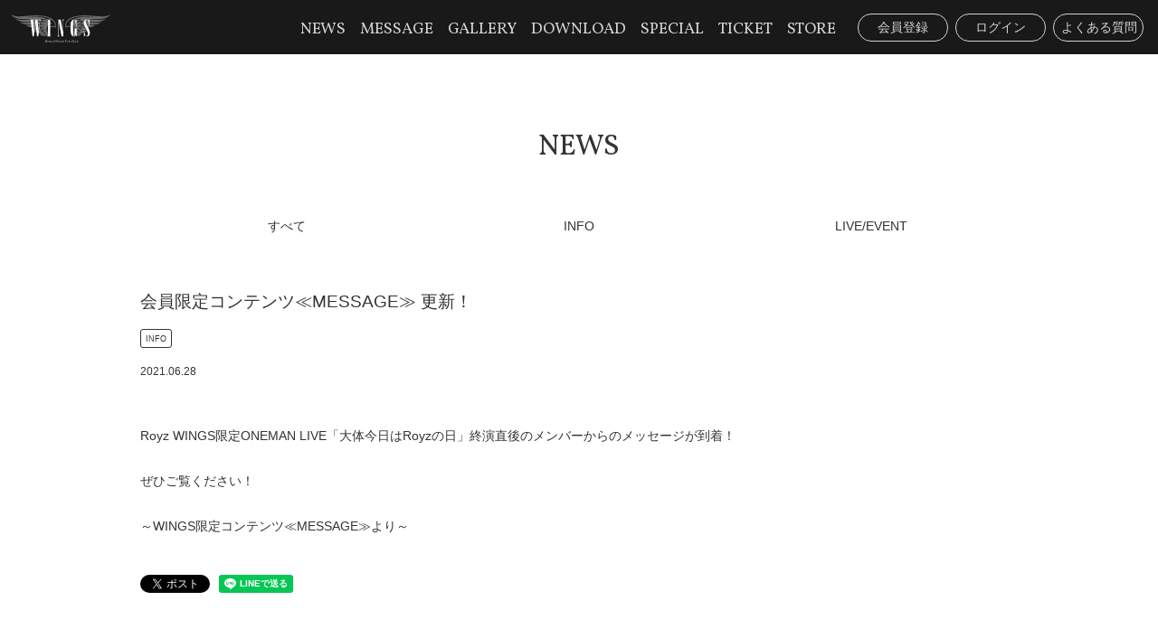

--- FILE ---
content_type: text/html; charset=UTF-8
request_url: https://www.royz-fc.com/posts/news/wyduak
body_size: 3834
content:
<!DOCTYPE html>
<html lang="ja">

<head>
    <meta charset="utf-8">
<meta name="format-detection" content="telephone=no">
<meta http-equiv="X-UA-Compatible" content="IE=edge">
<meta name="viewport" content="width=device-width, user-scalable=no, initial-scale=1, maximum-scale=1">

  <title>
        NEWS
        |
        Royz Official Fan Club「WINGS」  </title>

  <meta name="Keywords" content="Royz,WINGS,V系,ヴィジュアル系,昴,杙凪,公大,智也,B.P.RECORDS,ロイズ,ろいず,ウィングス" />
  <meta name="description" content="Royz Official Fan Club「WINGS」" />
  <meta name="author" content="PERFECT">
  <meta property="og:url" content="https://www.royz-fc.com" />
  <meta property="og:type" content="website" />
  <meta property="og:description" content="Royz Official Fan Club「WINGS」" />
  <meta property="og:site_name" content="Royz Official Fan Club「WINGS」" />
  <meta property="og:image" content="https://s3-ap-northeast-1.amazonaws.com/pf-web/fanclubs/52/assets/68/images/ogp.jpg">
  <meta name="apple-mobile-web-app-title" content="WINGS" />
  <meta name="twitter:card" value="summary_large_image" />

  <link rel="apple-touch-icon" href="https://s3-ap-northeast-1.amazonaws.com/pf-web/fanclubs/52/assets/68/images/apple-touch-icon.png">
  <link rel="apple-touch-icon-precomposed" href="https://s3-ap-northeast-1.amazonaws.com/pf-web/fanclubs/52/assets/68/images/apple-touch-icon.png">

  <!--// favicon //-->
  <link rel="shortcut icon" href="https://s3-ap-northeast-1.amazonaws.com/pf-web/fanclubs/52/assets/68/images/favicon.ico">
    
  
    <link rel="stylesheet" href="/assets/css/bootstrap.min.css?20251107170637">
<link rel="stylesheet" href="/assets/css/font-awesome.min.css?20251107170637">
<link rel="stylesheet" href="/assets/css/base.css?20251107170637">
    <link rel="stylesheet" href="https://s3-ap-northeast-1.amazonaws.com/pf-web/fanclubs/52/assets/68/css/style.css?20240209171428">
  <link href="https://fonts.googleapis.com/css?family=Vollkorn&display=swap" rel="stylesheet">

  <link rel="stylesheet" href="https://s3-ap-northeast-1.amazonaws.com/pf-web/fanclubs/52/assets/68/css/post_type.css?20240501120818">
      
  <!-- Google tag (gtag.js) -->
<script async src="https://www.googletagmanager.com/gtag/js?id=G-8PEFBFFRZR"></script>
<script>
  window.dataLayer = window.dataLayer || [];
  function gtag(){dataLayer.push(arguments);}
  gtag('js', new Date());

  gtag('config', 'G-8PEFBFFRZR');
</script>
</head>


<body class="d-flex flex-column bg-base font-base">
      <header class="navbar navbar-expand-lg bg-main fixed-top">
    <h1 class="navbar-brand mb-0 p-3 brand-logo">
    <a href="/" class="text-base">
      <img src="https://s3-ap-northeast-1.amazonaws.com/pf-web/fanclubs/52/assets/68/images/logo_h.svg" alt="WINGS">
    </a>
  </h1>

          <a href="/login" class="d-lg-none btn btn-sm btn-outline-light ml-auto mr-2">
            ログイン
        </a>
        <button class="navbar-toggler mr-3" type="button" data-toggle="collapse" data-target="#navbarNavAltMarkup" aria-controlls="navbarNavAltMarkup" aria-expanded="false" aria-label="Toggle navigation">
    <div class="navbar-toggler-custom-icon">
      <span class="bg-base"></span>
      <span class="bg-base"></span>
      <span class="bg-base"></span>
    </div>
  </button>

  <div id="navbarNavAltMarkup" class="collapse navbar-collapse justify-content-end mx-3">
    <div class="navbar-nav text-center text-base font-accent mt-0 mt-lg-1 pt-3 pt-sm-0">
      <a class="nav-item nav-link mt-4 mt-md-0"  href=" /posts/news ">NEWS</a>
      <a class="nav-item nav-link" href="/posts/message">MESSAGE</a>
      <a class="nav-item nav-link" href="/posts/gallery">GALLERY</a>
      <a class="nav-item nav-link" href="/posts/download">DOWNLOAD</a>
      <a class="nav-item nav-link" href="/posts/special">SPECIAL</a>
      <a class="nav-item nav-link" href="/ticketing">TICKET</a>
      <a class="nav-item nav-link" href="/ec">STORE</a>

            <div class="d-lg-none mt-0 pt-3 text-center border-top">
                  <a class="nav-item nav-link nav-link2" href="/registrations/new">会員登録</a>
          <a class="nav-item nav-link nav-link2" href="/login">ログイン</a>
          <a class="nav-item nav-link nav-link2" href="/pages/faq">よくある質問</a>
              </div>
    </div>

  </div>

      <a href="/registrations/new" class="d-none d-lg-inline btn btn-sm btn-outline-light ml-auto mr-2">
      会員登録
    </a>
    <a href="/login" class="d-none d-lg-inline btn btn-sm btn-outline-light ml-auto mr-2">
      ログイン
    </a>
    <a href="/pages/faq" class="d-none d-lg-inline btn btn-sm btn-outline-light ml-auto mr-3">
      よくある質問
    </a>
  
</header>
      <div class="container mt-5 mb-auto pt-5">
                <div class="mb-5 pb-5">
          <h2 class="pt-md-5 pb-5 text-center font-accent">NEWS</h2>

        <div class="category-list-type_c">
            <ul class="mb-5 list-inline text-center category-list">
        <li class="list-inline-item category-all">
            <a href="/posts/news">すべて</a>
        </li>
                    <li class="list-inline-item category-info">
                                    <a href="/posts/news?category=INFO">
                        INFO
                    </a>
                            </li>
                    <li class="list-inline-item category-liveevent">
                                    <a href="/posts/news?category=LIVE/EVENT">
                        LIVE/EVENT
                    </a>
                            </li>
            </ul>
    </div>

        <div class="post-body-detail post-detail-type_a my-md-5 pb-5">
            <h4 class="post-title">会員限定コンテンツ≪MESSAGE≫ 更新！</h4>
        <div class="post-option d-flex flex-column-reverse">
                <span class="post-date"><span class="post-date-year">2021</span><span class="post-date-separator1">.</span><span class="post-date-month">06</span><span class="post-date-separator2">.</span><span class="post-date-day">28</span></span>             <ul class="d-inline-flex list-inline post-category-list">
                            <li class="list-inline-item post-category-info">
                    INFO
                </li>
                    </ul>
            </div>
            <div class="post-content clearfix"><p>Royz WINGS限定ONEMAN LIVE「大体今日はRoyzの日」終演直後のメンバーからのメッセージが到着！<br><br>ぜひご覧ください！<br><br>～WINGS限定コンテンツ≪MESSAGE≫より～<br><br></p></div>

                    
    <div class="mt-3" style="line-height:0px; height:20px;">
                        <div style="float:left;">
            <script>window.twttr = (function(d, s, id) {
              var js, fjs = d.getElementsByTagName(s)[0],
                t = window.twttr || {};
              if (d.getElementById(id)) return t;
              js = d.createElement(s);
              js.id = id;
              js.src = "https://platform.twitter.com/widgets.js";
              fjs.parentNode.insertBefore(js, fjs);

              t._e = [];
              t.ready = function(f) {
                t._e.push(f);
              };

              return t;
            }(document, "script", "twitter-wjs"));</script>
            <a class="twitter-share-button" href="https://twitter.com/intent/tweet?text=会員限定コンテンツ≪MESSAGE≫ 更新！">Tweet</a>
        </div>

                        <div style="float:left; margin-left:10px;">
            <div id="fb-root"></div>
            <script>(function(d, s, id) {
            var js, fjs = d.getElementsByTagName(s)[0];
            if (d.getElementById(id)) return;
            js = d.createElement(s); js.id = id;
            js.src = "https://connect.facebook.net/ja_JP/sdk.js#xfbml=1&version=v3.0";
            fjs.parentNode.insertBefore(js, fjs);
            }(document, 'script', 'facebook-jssdk'));</script>
            <div class="fb-share-button" data-href="https://www.royz-fc.com/posts/news/wyduak" data-layout="button" data-size="small"><a target="_blank" href="https://www.facebook.com/sharer/sharer.php?u=https%3A%2F%2Fdevelopers.facebook.com%2Fdocs%2Fplugins%2F&amp;src=sdkpreparse" class="fb-xfbml-parse-ignore">シェア</a></div>
        </div>

                        <div style="float:left; margin-left:10px;">
            <div class="line-it-button" data-lang="ja" data-type="share-a" data-ver="3" data-url="https://www.royz-fc.com/posts/news/wyduak" data-color="default" data-size="small" data-count="false" style="display: none;"></div>
            <script src="https://www.line-website.com/social-plugins/js/thirdparty/loader.min.js" async="async" defer="defer"></script>
        </div>

        <div style="clear:both"></div>
    </div>
        </div>

            <a href="/posts/news"
        class="btn btn-main btn-lg btn-block mb-5">
        一覧へ戻る
    </a>
    </div>
  </div>
  
      <footer class="py-4 py-md-5 bg-main text-base">
  <div class="container d-flex flex-column flex-wrap links">
    <div class="mb-4 mb-md-2 mr-0">
      <ul class="list-unstyled d-md-flex justify-content-start mb-md-4">
        <li class="pr-md-3 pb-2">
          <a href="/pages/agreement">会員規約</a>
        </li>
        <li class="px-md-3 pb-2">
          <a href="/pages/service">サービス</a>
        </li>
        <li class="px-md-3 pb-2">
          <a href="/pages/payment">お支払い</a>
        </li>
        <li class="px-md-3 pb-2">
          <a href="/pages/sitepolicy">サイトポリシー</a>
        </li>
        <li class="px-md-3 pb-2">
          <a href="/pages/privacypolicy">プライバシーポリシー</a>
        </li>
        <li class="px-md-3">
          <a href="/pages/law">特定商取引法に基づく表示</a>
        </li>
      </ul>
      <hr class="d-md-none">
      <ul class="list-unstyled d-md-flex justify-content-start">
        <li class="pr-md-3 pb-2">
          <a href="http://royz-web.net/" target="_blank" rel="noopener">公式サイト</a>
        </li>
        <li class="px-md-3 pb-2">
          <a href="https://twitter.com/Royz_official/" target="_blank" rel="noopener">
            <img src="https://s3-ap-northeast-1.amazonaws.com/pf-web/fanclubs/52/assets/68/images/top/x.svg?20240209170649" alt="X（Twitter）">オフィシャル</a>
        </li>
        <li class="px-md-3 pb-2">
          <a href="https://twitter.com/royz_214_subaru" target="_blank" rel="noopener">
            <img src="https://s3-ap-northeast-1.amazonaws.com/pf-web/fanclubs/52/assets/68/images/top/x.svg?20240209170649" alt="X（Twitter）">昴</a>
        </li>
        <li class="px-md-3 pb-2">
          <a href="https://twitter.com/royz_705_kuina" target="_blank" rel="noopener">
            <img src="https://s3-ap-northeast-1.amazonaws.com/pf-web/fanclubs/52/assets/68/images/top/x.svg?20240209170649" alt="X（Twitter）">杙凪</a>
        </li>
        <li class="px-md-3 pb-2">
          <a href="https://twitter.com/royz_703_koudai" target="_blank" rel="noopener">
            <img src="https://s3-ap-northeast-1.amazonaws.com/pf-web/fanclubs/52/assets/68/images/top/x.svg?20240209170649" alt="X（Twitter）">公大</a>
        </li>
        <li class="px-md-3 pb-2">
          <a href="https://twitter.com/royz_511_tomoya" target="_blank" rel="noopener">
            <img src="https://s3-ap-northeast-1.amazonaws.com/pf-web/fanclubs/52/assets/68/images/top/x.svg?20240209170649" alt="X（Twitter）">智也</a>
        </li>
      </ul>
    </div>
    <p class="mb-3 mb-md-0 text-left font-xs copy">
      Copyright © Royz All Rights Reserved.<br>
      Powered by ROM SHARING
    </p>
  </div>
</footer>
        <script src="/assets/js/jquery-3.4.1.min.js"></script>
<script src="/assets/js/popper.min.js?20251107170637"></script>
<script src="/assets/js/bootstrap.min.js?20251107170637"></script>
<script id="baseJS" src="/assets/js/base.js?20251107170637" data-postal-code-url="https://s3-ap-northeast-1.amazonaws.com/pf-public-prod/postal-code/"></script>
<script>
var fc = fc || {
    theme: {
        assetUrl: "https://s3-ap-northeast-1.amazonaws.com/pf-web/fanclubs/52/assets/68/"
    },
    user: {
        profiles: {},
        plan: { code: "" },
        memberNumber: ""
    }
};
</script>
<script src="https://s3-ap-northeast-1.amazonaws.com/pf-web/fanclubs/52/assets/68/js/main.js"></script>
<script>
if ($('#ageVerification').length) {
    $(function(){
        $('.js-next-button').on('click', function() {
            var checkprop = $('#ageVerification').prop('checked');
            if (checkprop) {
                $('#ageVerification').removeClass('is-invalid');
            } else {
                $('#ageVerification').addClass('is-invalid');
                return false;
            }
        });
        $('input').keypress(function(e) {
            if (e.which === 13) {
                $('.js-next-button').click();
                return false;
            }
        })
    });
}
</script>
    
  </body>

</html>

--- FILE ---
content_type: text/css
request_url: https://s3-ap-northeast-1.amazonaws.com/pf-web/fanclubs/52/assets/68/css/style.css?20240209171428
body_size: 9070
content:
@charset "UTF-8";
/* ========================================== */
/* フォント */
/* ========================================== */
.font-base {
  font-family: "Hiragino Kaku Gothic ProN", "ヒラギノ角ゴ ProN W3","メイリオ", Meiryo, sans-serif;
}

.font-accent {
  font-family: 'Vollkorn', serif;
}

.font-xs {
  font-size: 11px;
  line-height: 1.4rem;
}

body {
  font-size: .875rem;
  color: #333;
  line-height: 1.8;
}

/* ========================================== */
/* container */
/* ========================================== */
.container {
  max-width: 1000px;
}

/* ========================================== */
/* ヘッダー */
/* ========================================== */
header .brand-logo img {
  width: 110px;
}
header .nav-link {
  color: #d3d3d3;
  font-size: 1.1rem;
  border: none;
}
header.navbar {
  padding: 0;
}
header .btn-outline-light {
  width: 100px;
  color: #d3d3d3;
  border-color: #d3d3d3;
}
header .nav-link:hover {
  border-bottom: none;
  color: #c22;
}
header .navbar-toggler-custom-icon .bg-base {
  background-color: #fff;
}

@media screen and (min-width: 768px) {
  header .brand-logo {
    padding: .75rem !important;
  }
}
@media screen and (max-width: 991px) {
  header.navbar {
    padding: 0;
  }
  header .nav-link {
    font-size: 1.5em;
  }

  .navbar-toggler {
    padding: 0;
  }

  .navbar-nav {
    background: #191919;
    overflow-y: scroll;
    height: calc(100vh - 60px);
  }
  .navbar-nav .nav-link {
    margin-bottom: .75em;
    padding: 0;
    line-height: 1;
  }
  .navbar-nav .nav-link2 {
    margin-bottom: 1.3em;
    font-size: 1em;
  }
  .navbar-nav .nav-link2:first-child {
    margin-top: .75em;
  }

  .navbar-toggler-custom-icon {
    width: 18px;
    height: 18px;
  }
  .navbar-toggler-custom-icon .bg-base {
    height: 2px;
  }
  .navbar-toggler-custom-icon .bg-base:nth-child(1) {
    top: 2px;
  }
  .navbar-toggler-custom-icon .bg-base:nth-child(2) {
    margin-top: -1px;
    top: 50%;
  }
  .navbar-toggler-custom-icon .bg-base:nth-child(3) {
    top: inherit;
    bottom: 2px;
  }

  .navbar-toggler[aria-expanded="true"] .navbar-toggler-custom-icon {
    height: 18px;
  }
  .navbar-toggler[aria-expanded="true"] .navbar-toggler-custom-icon span:nth-child(1), .navbar-toggler[aria-expanded="true"] .navbar-toggler-custom-icon span:nth-child(3) {
    top: 8px;
  }
}
@media screen and (max-width: 767px) {
  header.navbar .navbar-brand img {
    width: 98px;
  }
  header .navbar-toggler-custom-icon .bg-base {
    background: #d3d3d3;
  }

  .d-lg-none.border-top {
    border-color: #505050 !important;
  }
}
@media screen and (max-width: 999px) {
  .navbar-collapse {
    margin: 0 !important;
    width: 100%;
    height: 0;
    position: fixed;
    top: 58px;
    left: 0;
    z-index: 999;
    -webkit-transition: height 0.3s;
    transition: height 0.3s;
  }
  .navbar-collapse.show {
    height: 100% !important;
  }
}
/* ========================================== */
/* フッター */
/* ========================================== */
footer .brand-logo img {
  width: 362px;
  max-width: 100%;
}
footer .links a {
  color: #d3d3d3;
}
footer .links a i {
  color: #F5F8FA;
  font-size: 16px;
  padding: 0 4px 0 0;
}
footer .links a:hover {
  text-decoration: none;
  opacity: .7;
}

footer .links li a img {
  display: inline-block;
  width: 11px;
  vertical-align: baseline;
  margin-right: 0.4em;
}

footer .copy {
  line-height: 2.3;
}

/* ========================================== */
/* キービジュアル */
/* ========================================== */
.top-key-visual img {
  height: auto;
  margin-top: 56px;
}

@media screen and (min-width: 768px) {
  .top-key-visual img {
    margin-top: 49px;
  }
}
/* ========================================== */
/* 共通カラー */
/* ========================================== */
/* ベースカラー */
/* 背景 */
.bg-base {
  /* サイト全体の背景色 */
  background-color: #fff;
}

.bg-main {
  /* ヘッダ,フッタの背景色 */
  background-color: #191919;
}

/* 主にフッタの背景色 ※Royz未使用 */
.bg-sub {
  background-color: #333;
}

/* テキスト */
.text-base {
  color: #d3d3d3;
}

.text-main {
  color: #333;
}

/*テキストリンク*/
a {
  color: #c22;
  transition: .4s all;
}
a:hover {
  text-decoration: none;
  color: #fd5e60;
  transition: .4s all;
}

/* ========================================== */
/* UIパーツ別 */
/* ========================================== */
/* ボタン */
.btn {
  border-radius: 2rem;
}

.btn-main {
  color: #fff;
  background-color: #333;
  border-color: #333;
  width: 100%;
}
.btn-main:focus, .btn-main:active {
  opacity: .8;
}

.btn-lg {
  font-size: 1rem;
}

@media screen and (min-width: 768px) {
  .btn-main {
    max-width: 345px;
    color: #333;
    background-color: transparent;
    background-image: none;
    border-color: #333;
  }
  .btn-main[value="検索"] {
    width: auto;
  }
  .btn-main:focus {
    opacity: 1;
  }
}
.btn-main:hover {
  color: #fff;
  background-color: #333;
  border-color: #333;
}

.app_btn {
  display: block;
  margin: 1rem 0 1.5rem -1em;
  font-size: 1rem;
}
.app_btn input[type=button] {
  padding: 0.5rem;
}

.btn-link {
  color: #c22;
  transition: .4s all;
}
.btn-link:hover {
  text-decoration: none;
  color: #fd5e60;
  transition: .4s all;
}

/* アラート */
.alert-main {
  color: #856404;
  background-color: #fff3cd;
  border-color: #ffeeba;
}

.alert-registration-mail.alert, .alert-mypage-change-email.alert {
  border: none;
}

.alert-registration-mail.alert .alert-heading, .alert-mypage-change-email.alert .alert-heading {
  color: #ff0000;
}

.alert-registration-mail.alert .alert-body, .alert-mypage-change-email.alert .alert-body {
  color: #808080;
}

/* バッジ（ラベル） */
.badge-history-status.badge {
  font-size: 100%;
  font-weight: normal;
  padding: .5em 1em;
}
.badge-history-status.badge-secondary {
  color: #343a40;
  background-color: #e9ecef;
}

/*線*/
hr {
  margin-top: 1.5rem;
  margin-bottom: 1.5rem;
}

/* ========================================== */
/* 画面別 */
/* ========================================== */
/* 投稿ページ */
.post-item {
  -ms-transition: all .3s linear;
  -webkit-transition: all .3s linear;
  transition: all .3s linear;
}
.post-item a:hover {
  color: #343a40;
}

/* マイページ履歴 */
@media screen and (min-width: 768px) {
  .row-history-left {
    border-right: 1px solid rgba(0, 0, 0, 0.1);
  }
}
.pagination {
  margin-top: 3rem;
}

/* 会場受付 */
.registration a {
  margin-bottom: .65rem;
}

/* TOP,サービスで使用 */
/*---------------------------------------------
  service
---------------------------------------------*/
#service h3 {
  width: 55%;
  margin: 0 auto 64px;
}
@media screen and (max-width: 767px) {
  #service h3 {
    width: 75%;
  }
}
#service.service_single .plan {
  width: 100%;
  max-width: 800px;
  margin: 0 auto 64px;
  border-radius: .5em;
  color: #191919;
  background: #fff;
  line-height: 1.8;
  border: solid 1px #ddd;
}
#service.service_single .plan .registration a {
  padding: 16px;
  border-top: solid 1px #ddd;
  display: block;
  text-align: center;
  transition: .3s all;
  margin-bottom: 0;
  color: #c22;
}
#service.service_single .plan + p.text-center {
  margin-bottom: 40px;
}
#service.service_single .plan .description {
  padding: 32px 16px 0;
}
#service.service_single p {
  margin-bottom: 0;
}
#service.service_single .plan .price {
  padding: 16px 16px 32px;
  text-align: center;
}
#service.service_single .plan .registration a:hover {
  transition: .3s all;
  color: #fd5e60;
  text-decoration: none;
}
#service.service_single .service .service_list {
  padding-bottom: 16px;
}
#service.service_single .service .service_list dl {
  border-bottom: solid 1px #3a3a3a;
  padding-bottom: 25px;
  margin-bottom: 25px;
}
#service.service_single .service .service_list dt {
  font-size: 1.2rem;
  font-weight: normal;
}
#service.service_single .service .service_list dd {
  margin-bottom: 0;
  margin-top: .5em;
}
#service.service_single .service ul.font-s {
  font-size: 0.9rem;
}

/***** plan *****/
@media screen and (max-width: 767px) {
  #service.service_single .plan .description, #service.service_single .plan .price {
    font-size: 1em;
    text-align: left;
  }
}
/* login */
.login-box {
  border-radius: .5rem;
}
.login-box h5 {
  font-size: 1rem;
  font-weight: bold;
}

@media screen and (min-width: 768px) {
  .login-box {
    width: 75%;
  }
}
.table .thead-light th {
  text-align: right;
}

/* プラン */
.mypage-plan-contract-footer {
  display: none;
}

--- FILE ---
content_type: text/css
request_url: https://s3-ap-northeast-1.amazonaws.com/pf-web/fanclubs/52/assets/68/css/post_type.css?20240501120818
body_size: 23050
content:
@charset "UTF-8";
/*---------------------------------------------
  画像保存禁止
---------------------------------------------*/
.image-guard img {
  pointer-events: none;
  -webkit-touch-callout: none;
  -webkit-user-select: none;
  -moz-touch-callout: none;
  -moz-user-select: none;
  touch-callout: none;
  user-select: none;
}

/*----------------------------------------------------------
  CATEGORY
----------------------------------------------------------*/
.category-list a {
  text-decoration: none;
  color: #333;
}

/*------------------------
  TYPE-A
------------------------*/
.category-list-type_a span {
  background: #4a4a4a;
  color: #fff;
  padding: 5px 1.5em;
  border-radius: 3rem;
}
.category-list-type_a a {
  margin: 5px 1.5em;
  -webkit-transition: .3s ease;
  transition: .3s ease;
}
.category-list-type_a a:hover {
  opacity: 0.8;
  text-decoration: none !important;
}
.category-list-type_a li.list-inline-item {
  margin: 0 0 1em !important;
}

/*------------------------
  TYPE-B
------------------------*/
.category-list-type_b a {
  -webkit-transition: .3s ease;
  transition: .3s ease;
}
.category-list-type_b a:hover {
  color: #96906d;
}
.category-list-type_b li.list-inline-item {
  margin: 0 1.5em .5em !important;
  border-bottom: solid 2px #96906d;
}

/*------------------------
  TYPE-C
------------------------*/
.category-list-type_c ul {
  display: flex !important;
  justify-content: space-around;
}
.category-list-type_c li {
  margin: 0 1.5em .5em !important;
  min-width: 100px;
}
.category-list-type_c li span {
  color: #c22;
  padding-bottom: 2px;
  position: relative;
}
.category-list-type_c li span::after {
  content: '';
  position: absolute;
  bottom: 0;
  left: 0;
  width: 100%;
  height: 2px;
  background-color: #c22;
  -webkit-transition: all .3s ease;
  transition: all .3s ease;
}
.category-list-type_c li a {
  padding-bottom: 2px;
  position: relative;
  display: inline-block;
  -webkit-transition: .3s ease;
  transition: .3s ease;
}

@media screen and (max-width: 767px) {
  .category-list-type_c ul {
    justify-content: center;
  }
  .category-list-type_c li {
    min-width: auto;
  }
}
@media screen and (min-width: 768px) {
  .category-list-type_c li a:hover {
    color: #c22;
  }
  .category-list-type_c li a::after {
    content: '';
    position: absolute;
    bottom: 0;
    left: 0;
    width: 100%;
    height: 2px;
    -webkit-transform: scaleX(0);
    -ms-transform: scaleX(0);
    transform: scaleX(0);
    background-color: #c22;
    -webkit-transition: all .3s ease;
    transition: all .3s ease;
  }
  .category-list-type_c li a:hover::after {
    -webkit-transform: scaleX(1);
    -ms-transform: scaleX(1);
    transform: scaleX(1);
  }
}
/*----------------------------------------------------------
  POST ITEM
----------------------------------------------------------*/
.post-item a {
  display: block;
  text-decoration: none;
  color: #333;
  -webkit-transition: .3s ease;
  transition: .3s ease;
}
.post-item .post-eyecatch {
  height: 0;
  overflow: hidden;
  position: relative;
  border-radius: .25rem !important;
  box-shadow: 0 3px 6px rgba(0, 0, 0, 0.16);
  /***** 天地左右真中 *****/
  /***** 天地左右真中 *****/
}
.post-item .post-eyecatch img {
  width: 100%;
  position: absolute;
  top: 50%;
  left: 50%;
  -webkit-transform: translate(-50%, -50%);
  transform: translate(-50%, -50%);
  object-fit: cover;
  object-position: top;
  max-width: none;
  max-height: none;
  min-width: 100%;
  min-height: 100%;
}
.post-item:not(.post-item-type_a1) .post-title {
  margin-top: 1rem !important;
}

/***** 上揃え *****/
/* $t: 0, $tf: 0 */
/*---------------------------------------------
  POST ITEM TYPE-A
---------------------------------------------*/
.post-detail-type_a .list-inline-item {
  padding: 5px;
  border: 1px solid #333;
  border-radius: 3px;
  font-size: 0.7857142em;
  line-height: 1;
}

/*------------------------
  TYPE-A1
------------------------*/
.post-item-type_a1 {
  border-bottom: solid 1px #ccc;
}
.post-item-type_a1 a {
  -webkit-transition: all .3s ease;
  transition: all .3s ease;
}
.post-item-type_a1 a:hover {
  opacity: 0.8;
}
.post-item-type_a1 .post-body {
  padding: 2rem 1rem !important;
}
.post-item-type_a1 .post-title {
  line-height: 1.5;
  font-weight: normal;
  margin-bottom: .75rem;
  font-size: 1.1rem;
}
.post-item-type_a1 .post-date {
  font-size: .8rem;
}
.post-item-type_a1 .date-category-separator {
  display: none;
}
.post-item-type_a1 .post-option ul {
  margin-bottom: .75rem;
}
.post-item-type_a1 .post-option ul li {
  padding: 5px;
  border: 1px solid #333;
  border-radius: 3px;
  font-size: 0.7857142em;
  line-height: 1;
}

@media screen and (max-width: 750px) {
  .post-item-type_a1 .post-body {
    padding: 30px 15px !important;
  }
  .post-item-type_a1 .post-title {
    font-size: 1rem;
  }
  .post-item-type_a1 .post-lead {
    font-size: 95%;
  }
}
.post-item-type_a1 .post-option {
  padding: 0 !important;
  display: flex;
  flex-flow: column-reverse nowrap;
}

/*------------------------
  TYPE-A2
------------------------*/
.post-item-type_a2 {
  background: #f8f8f8;
  border-radius: .25rem !important;
  margin-bottom: 40px;
}
.post-item-type_a2 a {
  -webkit-transition: all .3s ease;
  transition: all .3s ease;
}
.post-item-type_a2 a:hover {
  opacity: 0.8;
}
.post-item-type_a2 .post-body {
  padding: 40px !important;
}
.post-item-type_a2 .post-title {
  font-size: 1.2rem;
  line-height: 1.5;
}
.post-item-type_a2 .post-option {
  padding-bottom: 1rem !important;
  font-size: 90%;
  color: #999;
}
.post-item-type_a2 .post-option ul {
  margin-bottom: 0;
}

@media screen and (max-width: 750px) {
  .post-item-type_a2 .post-body {
    padding: 30px 15px !important;
  }
  .post-item-type_a2 .post-title {
    font-size: 1rem;
  }
  .post-item-type_a2 .post-lead {
    font-size: 95%;
  }
}
/*------------------------
  TYPE-A3
------------------------*/
.post-item-type_a3 {
  border: 1px solid #dee2e6;
  border-radius: .25rem !important;
  -webkit-transition: all .3s linear;
  transition: all .3s linear;
  margin-bottom: 40px;
}
.post-item-type_a3:hover {
  border: 1px solid #343a40;
}
.post-item-type_a3 .post-body {
  padding: 40px !important;
}
.post-item-type_a3 .post-title {
  font-size: 1.2rem;
  line-height: 1.5;
}
.post-item-type_a3 .post-option {
  padding-bottom: 1rem !important;
  font-size: 90%;
  color: #999;
}
.post-item-type_a3 .post-option ul {
  margin-bottom: 0;
}

@media screen and (max-width: 750px) {
  .post-item-type_a3 .post-body {
    padding: 30px 15px !important;
  }
  .post-item-type_a3 .post-title {
    font-size: 1rem;
  }
  .post-item-type_a3 .post-lead {
    font-size: 95%;
  }
}
/*------------------------
  TYPE-A4
------------------------*/
.post-item-type_a4 {
  border: none;
  border-radius: .25rem !important;
  -webkit-transition: all .3s linear;
  transition: all .3s linear;
  margin-bottom: 40px;
  box-shadow: 0 3px 6px rgba(0, 0, 0, 0.16);
}
.post-item-type_a4:hover {
  border: none;
  box-shadow: 0 6px 9px rgba(0, 0, 0, 0.16);
}
.post-item-type_a4 .post-body {
  padding: 40px !important;
}
.post-item-type_a4 .post-title {
  font-size: 1.2rem;
  line-height: 1.5;
}
.post-item-type_a4 .post-option {
  padding-bottom: 1rem !important;
  font-size: 90%;
  color: #999;
}
.post-item-type_a4 .post-option ul {
  margin-bottom: 0;
}

@media screen and (max-width: 750px) {
  .post-item-type_a4 .post-body {
    padding: 30px 15px !important;
  }
  .post-item-type_a4 .post-title {
    font-size: 1rem;
  }
  .post-item-type_a4 .post-lead {
    font-size: 95%;
  }
}
/*---------------------------------------------
  POST ITEM TYPE-B
---------------------------------------------*/
/*------------------------
  TYPE-B1
------------------------*/
.post-item-type_b1 {
  margin-bottom: 80px;
}
.post-item-type_b1 a {
  -webkit-transition: all .3s ease;
  transition: all .3s ease;
}
.post-item-type_b1 a:hover {
  opacity: 0.8;
}
.post-item-type_b1 .d-md-flex {
  padding: 0 !important;
}
.post-item-type_b1 .post-eyecatch {
  width: 32%;
  padding-top: 22%;
}
.post-item-type_b1 .post-body {
  width: 68% !important;
  padding: 0 0 0 1.5rem !important;
}
.post-item-type_b1 .post-title {
  font-size: 1.2rem;
  line-height: 1.5;
}

@media screen and (max-width: 767px) {
  .post-item-type_b1 .post-eyecatch {
    width: 100%;
    height: auto;
    padding-top: 65%;
    margin-bottom: 15px;
  }
  .post-item-type_b1 .post-body {
    width: auto !important;
    padding: 0 0 0 0 !important;
  }
  .post-item-type_b1 .post-title {
    font-size: 1rem;
  }
}
/*------------------------
  TYPE-B2
------------------------*/
.post-item-type_b2 {
  margin-bottom: 80px;
}
.post-item-type_b2 a {
  -webkit-transition: all .3s ease;
  transition: all .3s ease;
}
.post-item-type_b2 a:hover {
  opacity: 0.8;
}
.post-item-type_b2 .d-md-flex {
  padding: 0 !important;
}
.post-item-type_b2 .post-eyecatch {
  width: 30%;
  padding-top: 30%;
}
.post-item-type_b2 .post-body {
  width: 70% !important;
  padding: 0 0 0 1.5rem !important;
}
.post-item-type_b2 .post-title {
  font-size: 1.2rem;
  line-height: 1.5;
}

@media screen and (max-width: 767px) {
  .post-item-type_b2 {
    margin-bottom: 50px;
  }
  .post-item-type_b2 .d-md-flex {
    display: -ms-flexbox !important;
    display: flex !important;
  }
  .post-item-type_b2 .post-eyecatch {
    width: 25%;
    padding-top: 25%;
    margin-bottom: 15px;
  }
  .post-item-type_b2 .post-body {
    width: 75% !important;
    padding: 0 0 0 .8rem !important;
  }
  .post-item-type_b2 .post-title {
    font-size: 1rem;
  }
  .post-item-type_b2 .post-option {
    padding: 0 !important;
  }
  .post-item-type_b2 .post-option ul {
    margin-bottom: 0 !important;
  }
  .post-item-type_b2 .post-lead {
    display: none;
  }
}
/*------------------------
  TYPE-B3
------------------------*/
.post-item-type_b3 {
  margin-bottom: 80px;
}
.post-item-type_b3 a {
  -webkit-transition: all .3s ease;
  transition: all .3s ease;
}
.post-item-type_b3 a:hover {
  opacity: .8;
}
.post-item-type_b3 .d-md-flex {
  padding: 0 !important;
}
.post-item-type_b3 .post-eyecatch {
  width: 30%;
  padding-top: 30%;
  border-radius: 50% !important;
}
.post-item-type_b3 .post-body {
  width: 70% !important;
  padding: 0 0 0 1.5rem !important;
}
.post-item-type_b3 .post-title {
  font-size: 1.2rem;
  line-height: 1.5;
}

@media screen and (max-width: 767px) {
  .post-item-type_b3 {
    margin-bottom: 50px;
  }
  .post-item-type_b3 .d-md-flex {
    display: -ms-flexbox !important;
    display: flex !important;
  }
  .post-item-type_b3 .post-eyecatch {
    width: 25%;
    padding-top: 25%;
    margin-bottom: 15px;
  }
  .post-item-type_b3 .post-body {
    width: 75% !important;
    padding: 0 0 0 .8rem !important;
  }
  .post-item-type_b3 .post-title {
    font-size: 1rem;
  }
  .post-item-type_b3 .post-option {
    padding: 0 !important;
  }
  .post-item-type_b3 .post-option ul {
    margin-bottom: 0 !important;
  }
  .post-item-type_b3 .post-lead {
    display: none;
  }
}
/*---------------------------------------------
  POST ITEM TYPE-C
---------------------------------------------*/
/*------------------------
  TYPE-C1
------------------------*/
.post-item-type_c1 a {
  -webkit-transition: all .3s ease;
  transition: all .3s ease;
}
.post-item-type_c1 a:hover {
  opacity: 0.8;
}
.post-item-type_c1 .post-eyecatch {
  padding-top: 56.25%;
  width: 100%;
}

/*------------------------
  TYPE-C2
------------------------*/
.post-item-type_c2_row {
  margin: -1%;
}
.post-item-type_c2_row .col-6, .post-item-type_c2_row .col-md-3 {
  padding: 1%;
}

.post-item-type_c2 {
  position: relative;
}
.post-item-type_c2 a {
  -webkit-transition: all .3s ease;
  transition: all .3s ease;
}
.post-item-type_c2 .post-eyecatch {
  width: 100%;
  padding-top: 100%;
}
.post-item-type_c2 .post-eyecatch::before {
  content: "";
  display: block;
  height: 100%;
  position: absolute;
  top: 0;
  left: 0;
  width: 100%;
  z-index: 1;
  background-color: rgba(0, 0, 0, 0);
  -webkit-transition: all .3s ease;
  transition: all .3s ease;
}
.post-item-type_c2:hover .post-eyecatch::before {
  background-color: rgba(0, 0, 0, 0.6);
}
.post-item-type_c2 .post-title {
  width: 100%;
  padding: 0px 10px;
  margin: 0 !important;
  position: absolute;
  color: #fff;
  text-align: center;
  top: 50%;
  left: 50%;
  -webkit-transform: translate(-50%, -50%);
  transform: translate(-50%, -50%);
  z-index: 999;
  -webkit-transition: all .3s ease;
  transition: all .3s ease;
  display: none;
}
.post-item-type_c2 .post-date {
  margin: 0 !important;
  position: absolute;
  bottom: 10px;
  right: 10px;
  color: #fff;
  z-index: 999;
  -webkit-transition: all .3s ease;
  transition: all .3s ease;
  display: none;
}
.post-item-type_c2:hover .post-title, .post-item-type_c2:hover .post-date {
  display: block;
}

@media screen and (max-width: 991px) {
  .post-item-type_c2 .post-eyecatch::before {
    background-color: rgba(0, 0, 0, 0.6);
  }
  .post-item-type_c2 .post-title, .post-item-type_c2 .post-date {
    display: block;
  }
}
@media screen and (max-width: 575px) {
  .post-item-type_c2 {
    font-size: 85%;
    line-height: 1.3;
  }
  .post-item-type_c2 .post-title {
    padding: 0px 5px;
  }
  .post-item-type_c2 .post-date {
    display: block;
    bottom: 5px;
    right: 5px;
  }
}
/*------------------------
  TYPE-C3
------------------------*/
.post-item-type_c3_row {
  margin: 0;
}
.post-item-type_c3_row .col-12, .post-item-type_c3_row .col-md-4 {
  padding: 0;
}

.post-item-type_c3 .p-3 {
  padding: 0 !important;
}
.post-item-type_c3 .post-title {
  font-size: 14px;
  line-height: 1.8 !important;
  margin-bottom: 1.5em;
}
.post-item-type_c3 .post-option {
  padding: 0 !important;
}
.post-item-type_c3 .post-option span {
  display: block;
}
.post-item-type_c3 .post-option .date-category-separator {
  display: none;
}
.post-item-type_c3 .post-option ul.post-category-list {
  display: block !important;
}
.post-item-type_c3 .post-option ul.post-category-list li {
  border: solid 1px #fff;
  border-radius: 3rem;
  padding: 0px 1em;
}
.post-item-type_c3 .post-lead p {
  margin-bottom: 0;
}

@media screen and (min-width: 768px) {
  .post-item-type_c3 {
    position: relative;
  }
  .post-item-type_c3 a {
    color: #fff;
    -webkit-transition: all .3s ease;
    transition: all .3s ease;
  }
  .post-item-type_c3 .post-eyecatch {
    overflow: hidden;
    position: relative;
    width: 100%;
    padding-top: 100%;
    border-radius: 0 !important;
    box-shadow: none;
  }
  .post-item-type_c3 .post-eyecatch::before {
    content: "";
    display: block;
    height: 100%;
    position: absolute;
    top: 0;
    left: 0;
    width: 100%;
    z-index: 1;
    background-color: rgba(0, 0, 0, 0);
    -webkit-transition: all .3s ease;
    transition: all .3s ease;
  }
  .post-item-type_c3:hover .post-eyecatch::before {
    background-color: rgba(0, 0, 0, 0.6);
  }
  .post-item-type_c3 .post-body {
    width: 100% !important;
    padding: 0px 10px !important;
    margin: 0 !important;
    position: absolute;
    color: #fff;
    text-align: center;
    top: 50%;
    left: 50%;
    -webkit-transform: translate(-50%, -50%);
    transform: translate(-50%, -50%);
    z-index: 999;
    -webkit-transition: all .3s ease;
    transition: all .3s ease;
    display: none;
  }
  .post-item-type_c3:hover .post-body {
    display: block;
  }
  .post-item-type_c3 .post-title {
    margin-bottom: 1.5em;
  }
  .post-item-type_c3 .post-option span {
    margin-bottom: 1.5em;
  }
  .post-item-type_c3 .post-option ul.post-category-list {
    margin-bottom: 1.5em;
  }
  .post-item-type_c3 .post-option ul.post-category-list li {
    border: solid 1px #fff;
  }
}
@media screen and (max-width: 767px) {
  .post-item-type_c3 {
    margin-bottom: 50px;
  }
  .post-item-type_c3 a {
    -webkit-transition: all .3s ease;
    transition: all .3s ease;
  }
  .post-item-type_c3 a:hover {
    opacity: 0.8;
  }
  .post-item-type_c3 .post-eyecatch {
    width: 35%;
    padding-top: 35%;
    margin-bottom: 15px;
  }
  .post-item-type_c3 .d-md-flex {
    display: -ms-flexbox !important;
    display: flex !important;
  }
  .post-item-type_c3 .post-body {
    width: 65% !important;
    padding: 0 0 0 .8rem !important;
  }
  .post-item-type_c3 .post-title {
    margin-bottom: 0.5em !important;
  }
  .post-item-type_c3 .post-option span {
    margin-bottom: 0.5em !important;
  }
  .post-item-type_c3 .post-option ul.post-category-list {
    margin-bottom: 0.5em !important;
  }
  .post-item-type_c3 .post-option ul.post-category-list li {
    border: solid 1px #333;
    font-size: 90%;
  }
}
/*---------------------------------------------
  POST ITEM TYPE-D
---------------------------------------------*/
/*------------------------
  TYPE-D1
------------------------*/
@media screen and (min-width: 768px) {
  .post-item-type_d1 {
    height: 100%;
  }
}
.post-item-type_d1 a {
  -webkit-transition: all .3s ease;
  transition: all .3s ease;
  height: 100%;
  display: flex;
  flex-direction: column;
}
.post-item-type_d1 a:hover {
  opacity: 0.8;
}
.post-item-type_d1 .post-eyecatch {
  width: 100%;
  padding-top: 62%;
}
.post-item-type_d1.special .post-eyecatch, .post-item-type_d1.topics .post-eyecatch {
  padding-top: 50%;
}

/*---------------------------------------------
  POST DETAIL
---------------------------------------------*/
.post-body-detail .post-title {
  font-size: 1.2rem;
  line-height: 1.5;
  margin-bottom: 1rem;
}
.post-body-detail .post-option {
  margin-bottom: 4em;
  font-size: 12px;
}
.post-body-detail .post-option ul {
  margin-bottom: 1rem;
}
.post-body-detail .post-lead {
  margin-bottom: 1em;
}
.post-body-detail .post-lead img {
  width: auto !important;
  max-width: 80% !important;
  margin: 0px auto;
  display: block;
}
.post-body-detail .post-content img {
  width: auto !important;
  max-width: 80% !important;
  margin: 0px auto;
  display: block;
}
.post-body-detail.image-small .post-lead img, .post-body-detail.image-small .post-content img {
  width: auto !important;
  max-width: 450px !important;
  margin: 0;
}
.post-body-detail .movie {
  margin: 50px auto 0;
  width: 80%;
}
.post-body-detail .audio {
  margin: 50px auto 0;
}
.post-body-detail .gallery {
  margin: 50px auto;
}
.post-body-detail .gallery ul {
  overflow: hidden;
  clear: both;
}
.post-body-detail .gallery li {
  width: 25%;
  padding-top: 25%;
  float: left;
  position: relative;
  overflow: hidden;
  -webkit-transition: all .3s ease;
  transition: all .3s ease;
  display: none;
  cursor: pointer;
}
.post-body-detail .gallery li:hover {
  opacity: 0.8;
}
.post-body-detail .gallery li img {
  width: 100%;
  position: absolute;
  top: 0;
  left: 50%;
  -webkit-transform: translate(-50%, 0);
  transform: translate(-50%, 0);
  object-fit: cover;
  object-position: top;
  max-width: none;
  max-height: none;
  min-width: 100%;
  min-height: 100%;
}

/*------------------------
  image
------------------------*/
@media screen and (max-width: 767px) {
  .post-body-detail .post-lead img, .post-body-detail .post-content img {
    max-width: 100% !important;
  }
}
/***** small *****/
@media screen and (max-width: 767px) {
  .post-body-detail.image-small .post-lead img, .post-body-detail.image-small .post-content img {
    max-width: 100% !important;
  }
}
/*------------------------
  MOVIE
------------------------*/

.post-body-detail .movie {
  margin:64px auto 0;
  width:80%;
}


@media screen and (max-width: 767px) {

.post-body-detail .movie {
  width:100%;
}

}

.post-body-detail .movie .iframe {
  position: relative;
  padding-bottom: 56.25%;
  height: 0;
  overflow: hidden;
}

.post-body-detail .movie .iframe iframe {
  position: absolute;
  top: 0;
  left: 0;
  width: 100%;
  height: 100%;
}

/*------------------------
  AUDIO
------------------------*/
@media screen and (max-width: 767px) {
  .post-body-detail .audio #player_0, .post-detail-type_b .audio #eviry-deck_1, .post-body-detail .audio .miovip-controlpanel {
    width: 100% !important;
  }
}
/*------------------------
  GALLERY
------------------------*/
@media screen and (max-width: 767px) {
  .post-body-detail .gallery li {
    width: 33.3%;
    padding-top: 33.3%;
    float: left;
    position: relative;
    overflow: hidden;
    -webkit-transition: all .3s ease;
    transition: all .3s ease;
  }

  .lg-actions {
    display: none;
  }
}
.lg-inner .lg-item .lg-img-wrap img {
  -webkit-touch-callout: none;
  -webkit-user-select: none;
  -moz-touch-callout: none;
  -moz-user-select: none;
  touch-callout: none;
  user-select: none;
}

.pagination .page-item.active .page-link {
  background: #c22;
  border-color: #c22;
  color: #fff;
}

.page-link {
  color: #c22;
  background: transparent;
  transition: all 0.2s;
}

.page-link:hover {
  background: #c22;
  color: #fff;
  border-color: #c22;
  transition: all 0.2s;
}

.page-link:focus {
  box-shadow: none;
}

/*ダウンロード*/
.download {
  justify-content: center;
}

.thumb {
  flex: 6 1 auto;
  margin-right: 3rem;
  height: 0;
  position: relative;
  overflow: hidden;
  padding-top: 50%;
}
.thumb img {
  width: 100%;
  position: absolute;
  top: 50%;
  left: 50%;
  -webkit-transform: translate(-50%, -50%);
  transform: translate(-50%, -50%);
  object-fit: cover;
  object-position: top;
  max-width: none;
  max-height: none;
  min-width: 100%;
  min-height: 100%;
}

.download .d_btn {
  display: flex;
  flex-flow: row wrap;
  text-align: center;
  flex-direction: column;
  justify-content: space-between;
  flex: 1 1 auto;
}
.download .d_btn .btn-main:last-child {
  margin-bottom: 0 !important;
}

/*ページ追加*/
.pages .indent {
  text-indent: -1em;
  padding-left: 1em;
}
.pages ul {
  margin-bottom: 0;
}
.pages h5 {
  padding-left: .5em;
  border-left: 4px solid #d8367e;
}
.pages p {
  margin-bottom: 0;
}

@media screen and (max-width: 767px) {
  .thumb {
    margin-right: 0;
  }
}

--- FILE ---
content_type: image/svg+xml
request_url: https://s3-ap-northeast-1.amazonaws.com/pf-web/fanclubs/52/assets/68/images/logo_h.svg
body_size: 32257
content:
<?xml version="1.0" encoding="iso-8859-1"?>
<!-- Generator: Adobe Illustrator 14.0.0, SVG Export Plug-In . SVG Version: 6.00 Build 43363)  -->
<!DOCTYPE svg PUBLIC "-//W3C//DTD SVG 1.1//EN" "http://www.w3.org/Graphics/SVG/1.1/DTD/svg11.dtd">
<svg version="1.1" id="&#x30EC;&#x30A4;&#x30E4;&#x30FC;_1"
	 xmlns="http://www.w3.org/2000/svg" xmlns:xlink="http://www.w3.org/1999/xlink" x="0px" y="0px" width="242.227px"
	 height="71.403px" viewBox="0 0 242.227 71.403" style="enable-background:new 0 0 242.227 71.403;" xml:space="preserve">
<g>
	<path style="fill:#6B6A6A;" d="M102.959,13.066c-3.201-2.971-8.555-5.369-12.61-6.828c-4.757-1.709-13.458-3.307-22.875-3.811
		C46.972,1.33,22.613,7.35,9.433,3.951C2.194,2.084,0,0,0,0s3.143,6.889,15.451,10.061c12.307,3.174,39.897,1.537,39.897,1.537
		c-35.076,4.752-44.758-0.604-44.758-0.604c15.392,12.662,48.028,7.465,48.028,7.465c-21.958,4.789-36.723,0.559-36.723,0.559
		c12.091,10.838,41.356,5.74,41.356,5.74c-15.642,4.109-25.618,2.268-25.618,2.268c5.141,7.398,31.57,5.527,31.57,5.527
		c-7.557,2.91-18.379,0.979-18.379,0.979c5.316,6.48,21.154,6.176,21.154,6.176c-5.718,2.596-16.604-1.365-16.604-1.365
		c6.035,10.307,22.494,9.385,22.494,9.385c-2.737,1.91-8.883,0.992-8.883,0.992c2.095,2.848,7.112,5.064,12.441,5.162
		c3.377,0.063,7.141-0.119,10.13-2.398c2.285-1.742,3.198-5.102,1.906-6.387c-1.296-1.598-2.013-3.672-1.373-6.338
		c2.16-8.926,11.314-8.996,13.588-6.951c2.267,2.041,3.218,0.707,3.687-1.115C109.732,29.268,111.035,20.549,102.959,13.066z
		 M79.724,48.086l2.497-1.664c0,0-3.484,0.313-9.558-4.412c0,0,4.311-1.998,5.515-2.406c-0.415,0.102-2.331,0.121-8.373-4.895
		c0,0,2.237-1.607,4.214-2.193c0,0-4.479-0.547-10.553-5.271c0,0,3.955-2.627,9.498-2.902c0,0-2.773-3.387-6.863-6.869
		c0,0,4.247-2.311,11.197-0.518l-5.464-5.664c0,0,11.228-2.09,17.12,4.777c0,0-7.841-4.936-13.704-3.408
		c0,0,1.109,4.172,10.189,7.609l-0.517,0.111c0,0-7.396-2.881-14.632-1.711c0,0,1.86,3.643,4.445,5.4c0,0,6.894,1.531,7.206,1.734
		c0.312,0.203-0.374,0.516-0.374,0.516s-8.405-2.289-14.652,1.201c0,0,5.218,4.754,13.242,4.266l0.604,0.039
		c0,0-5.717,0.957-7.848,3.078c0,0,2.618,4.441,11.037,4.789l0.546,0.266c0,0-6.515,0.264-8.53,2.42c0,0,2.176,2.867,11.022,3.447
		l0.458,0.119c0,0-3.744,0.371-5.873,2.494c0,0,2.412,1.963,6.178,2.93C87.753,51.369,82.207,52.129,79.724,48.086z M107.173,30.248
		c-5.166-3.035-15.006-1.682-17,6.068c-1.996,7.75,0.568,11.451,0.568,11.451s-5.491-5.549-3.377-13.758
		c2.852-11.051,11.315-9.477,11.315-9.477c0.423-3.539-6.667-13.268-20.687-16.881C67.669,4.992,53.584,5.721,44.996,5.75
		c-4.459,0.012-9.41-0.021-9.41-0.021S42.741,5.23,51.91,4.779c10.015-0.486,22.74-0.416,32.146,2.008
		C112.089,14.014,107.173,30.248,107.173,30.248z"/>
	<path style="fill:#6B6A6A;" d="M132.86,30.691c0.469,1.822,1.42,3.156,3.687,1.115c2.273-2.045,11.428-1.975,13.588,6.951
		c0.64,2.666-0.077,4.74-1.373,6.338c-1.292,1.285-0.379,4.645,1.906,6.387c2.989,2.279,6.753,2.461,10.13,2.398
		c5.329-0.098,10.347-2.314,12.441-5.162c0,0-6.146,0.918-8.883-0.992c0,0,16.459,0.922,22.494-9.385c0,0-10.887,3.961-16.604,1.365
		c0,0,15.838,0.305,21.154-6.176c0,0-10.822,1.932-18.379-0.979c0,0,26.43,1.871,31.57-5.527c0,0-9.977,1.842-25.618-2.268
		c0,0,29.266,5.098,41.356-5.74c0,0-14.765,4.23-36.723-0.559c0,0,32.637,5.197,48.028-7.465c0,0-9.682,5.355-44.758,0.604
		c0,0,27.591,1.637,39.897-1.537C239.084,6.889,242.227,0,242.227,0s-2.194,2.084-9.433,3.951
		c-13.181,3.398-37.539-2.621-58.041-1.523c-9.417,0.504-18.118,2.102-22.875,3.811c-4.056,1.459-9.409,3.857-12.61,6.828
		C131.191,20.549,132.494,29.268,132.86,30.691z M154.474,51.369c3.766-0.967,6.178-2.93,6.178-2.93
		c-2.129-2.123-5.873-2.494-5.873-2.494l0.458-0.119c8.847-0.58,11.022-3.447,11.022-3.447c-2.016-2.156-8.53-2.42-8.53-2.42
		l0.546-0.266c8.419-0.348,11.037-4.789,11.037-4.789c-2.131-2.121-7.848-3.078-7.848-3.078l0.604-0.039
		c8.024,0.488,13.242-4.266,13.242-4.266c-6.247-3.49-14.652-1.201-14.652-1.201s-0.686-0.313-0.374-0.516
		c0.313-0.203,7.206-1.734,7.206-1.734c2.585-1.758,4.445-5.4,4.445-5.4c-7.235-1.17-14.632,1.711-14.632,1.711l-0.517-0.111
		c9.08-3.438,10.189-7.609,10.189-7.609c-5.863-1.527-13.704,3.408-13.704,3.408c5.893-6.867,17.12-4.777,17.12-4.777l-5.464,5.664
		c6.95-1.793,11.197,0.518,11.197,0.518c-4.09,3.482-6.863,6.869-6.863,6.869c5.543,0.275,9.498,2.902,9.498,2.902
		c-6.073,4.725-10.553,5.271-10.553,5.271c1.977,0.586,4.214,2.193,4.214,2.193c-6.042,5.016-7.958,4.996-8.373,4.895
		c1.204,0.408,5.515,2.406,5.515,2.406c-6.073,4.725-9.558,4.412-9.558,4.412l2.497,1.664
		C160.02,52.129,154.474,51.369,154.474,51.369z M158.171,6.787c9.405-2.424,22.131-2.494,32.146-2.008
		c9.169,0.451,16.324,0.949,16.324,0.949s-4.951,0.033-9.41,0.021c-8.588-0.029-22.673-0.758-32.997,1.902
		c-14.02,3.613-21.109,13.342-20.687,16.881c0,0,8.464-1.574,11.315,9.477c2.114,8.209-3.377,13.758-3.377,13.758
		s2.564-3.701,0.568-11.451c-1.994-7.75-11.834-9.104-17-6.068C135.054,30.248,130.138,14.014,158.171,6.787z"/>
	<g>
		<path style="fill:#FFFFFF;" d="M48.368,13.754h-1.327c-0.203-0.124-0.304-0.239-0.304-0.346s0.101-0.221,0.304-0.346h8.57
			c0.092,0,0.166,0.031,0.221,0.094c0.056,0.062,0.083,0.146,0.083,0.252s-0.027,0.19-0.083,0.253
			c-0.055,0.063-0.129,0.093-0.221,0.093h-1.493l2.612,27.949l2.697-25.409l-0.275-2.54h-1.382c-0.093,0-0.171-0.03-0.235-0.093
			s-0.097-0.146-0.097-0.253s0.032-0.19,0.097-0.252c0.064-0.063,0.143-0.094,0.235-0.094h8.651
			c0.202,0.125,0.303,0.239,0.303,0.346s-0.102,0.222-0.304,0.346h-1.576l2.641,27.949l2.723-24.798
			c0.019-0.276,0.027-0.525,0.027-0.746c0-0.638-0.092-1.147-0.276-1.53s-0.451-0.638-0.802-0.766l-0.829-0.109
			c-0.11-0.058-0.166-0.163-0.166-0.316c0-0.115,0.101-0.24,0.302-0.375h4.573c0.203,0.125,0.305,0.239,0.305,0.346
			c0,0.089-0.023,0.164-0.069,0.226c-0.046,0.063-0.124,0.103-0.235,0.12c-0.479,0.056-0.903,0.334-1.271,0.836
			c-0.516,0.669-0.829,1.532-0.939,2.591l-3.679,34.42c-0.183,1.622-0.348,2.553-0.494,2.792c-0.092,0.166-0.257,0.249-0.494,0.249
			h-1.977c-0.274,0-0.485-0.11-0.632-0.332l-0.329-3.071l-3.517-31.73l-3.312,32.093c-0.185,1.751-0.313,2.673-0.388,2.765
			c-0.11,0.185-0.341,0.276-0.691,0.276h-1.992c-0.221,0-0.378-0.083-0.47-0.249c-0.074-0.11-0.194-0.931-0.36-2.461L48.368,13.754z
			"/>
		<path style="fill:#FFFFFF;" d="M90.196,13.754h-1.659c-0.092,0-0.166-0.032-0.221-0.097c-0.056-0.064-0.083-0.143-0.083-0.235
			c0-0.11,0.027-0.197,0.083-0.263c0.055-0.064,0.129-0.097,0.221-0.097h8.985c0.092,0,0.17,0.032,0.234,0.097
			c0.064,0.065,0.097,0.144,0.097,0.235c0,0.11-0.032,0.198-0.097,0.263s-0.143,0.097-0.234,0.097h-1.659V53.95h1.659
			c0.184,0.125,0.276,0.239,0.276,0.346c0,0.125-0.093,0.239-0.276,0.346h-9.206c-0.203-0.124-0.305-0.239-0.305-0.346
			s0.102-0.221,0.305-0.346h1.88V13.754z"/>
		<path style="fill:#FFFFFF;" d="M126.908,16.463c0-0.848-0.11-1.455-0.331-1.824c-0.222-0.368-0.563-0.627-1.023-0.774l-1.188-0.11
			c-0.093-0.037-0.139-0.139-0.139-0.304c0-0.147,0.023-0.249,0.069-0.305c0.046-0.055,0.161-0.083,0.346-0.083h4.894
			c0.073,0,0.133,0.032,0.18,0.097c0.046,0.065,0.069,0.144,0.069,0.235c0,0.093-0.023,0.161-0.069,0.207
			c-0.047,0.047-0.208,0.125-0.484,0.235c-0.571,0.221-0.967,0.511-1.188,0.87c-0.221,0.359-0.359,1.027-0.415,2.003v37.932h-4.276
			l-6.892-37.874v34.308c0,0.94,0.101,1.6,0.304,1.977c0.202,0.378,0.534,0.641,0.995,0.788l1.244,0.11
			c0.092,0.056,0.139,0.166,0.139,0.332c0,0.147-0.023,0.244-0.069,0.29c-0.046,0.047-0.162,0.069-0.346,0.069h-4.894
			c-0.073,0-0.134-0.027-0.18-0.083s-0.069-0.129-0.069-0.221c0-0.093,0.023-0.161,0.069-0.208c0.046-0.046,0.208-0.124,0.484-0.234
			c0.57-0.222,0.963-0.507,1.175-0.857c0.212-0.35,0.346-1.032,0.4-2.046V13.754h-1.548c-0.093,0-0.171-0.032-0.235-0.097
			s-0.097-0.152-0.097-0.263c0-0.092,0.032-0.17,0.097-0.235c0.064-0.064,0.143-0.097,0.235-0.097h7.16l5.584,30.41V16.463z"/>
		<path style="fill:#FFFFFF;" d="M156.961,15.717l1.824-2.571c0.147-0.221,0.295-0.332,0.442-0.332c0.055,0,0.101,0.019,0.138,0.056
			s0.056,0.102,0.056,0.193v16.505c0,0.092-0.032,0.166-0.097,0.221c-0.064,0.056-0.143,0.083-0.235,0.083
			c-0.129,0-0.212-0.036-0.248-0.11c-0.038-0.056-0.093-0.544-0.166-1.465c-0.627-6.69-1.567-11.077-2.82-13.16
			c-0.719-1.161-1.566-1.741-2.543-1.741c-0.535,0-0.986,0.239-1.354,0.719c-0.369,0.479-0.554,1.337-0.554,2.571V52.43
			c0,0.59,0.166,1.056,0.498,1.396s0.746,0.512,1.244,0.512c0.534,0,0.958-0.193,1.271-0.58c0.424-0.552,0.636-1.297,0.636-2.235
			V36.119h-1.438c-0.093,0-0.171-0.033-0.235-0.101s-0.097-0.148-0.097-0.244c0-0.115,0.032-0.206,0.097-0.273
			s0.143-0.101,0.235-0.101h8.045c0.092,0,0.166,0.032,0.222,0.097c0.055,0.064,0.082,0.152,0.082,0.263
			c0,0.093-0.027,0.171-0.082,0.235c-0.056,0.064-0.13,0.097-0.222,0.097h-1.244v18.55c0,0.147-0.027,0.258-0.083,0.332
			c-0.037,0.055-0.092,0.083-0.166,0.083c-0.073,0-0.143-0.028-0.207-0.083c-0.064-0.056-0.134-0.166-0.207-0.332l-1.576-3.892
			c-1.069,1.822-1.949,2.995-2.64,3.52c-0.691,0.524-1.489,0.787-2.392,0.787c-2.507,0-4.405-1.41-5.695-4.23
			c-1.29-2.819-1.935-6.635-1.935-11.445V29.097c0-4.921,0.69-8.896,2.073-11.929c1.382-3.031,3.179-4.548,5.391-4.548
			C154.583,12.62,155.91,13.652,156.961,15.717z"/>
		<path style="fill:#FFFFFF;" d="M180.956,52.236c-0.627,0.442-1.268,0.991-1.921,1.646c-0.654,0.654-1.056,0.98-1.203,0.98
			c-0.055,0-0.102-0.027-0.138-0.082c-0.037-0.056-0.056-0.176-0.056-0.359V37.059c0-0.073,0.023-0.133,0.072-0.18
			c0.048-0.045,0.101-0.068,0.158-0.068c0.096,0,0.183,0.055,0.259,0.166c0.135,0.165,0.202,0.35,0.202,0.553v1.188
			c0,2.304,0.358,4.931,1.074,7.879c0.717,2.949,1.654,5.05,2.812,6.304c0.569,0.626,1.231,0.939,1.985,0.939
			c0.863,0,1.616-0.41,2.26-1.23c0.643-0.819,0.965-2.06,0.965-3.718c0-1.585-0.296-3.263-0.885-5.032
			c-0.774-2.358-2.488-6.137-5.143-11.334c-1.658-3.244-2.714-5.589-3.165-7.036c-0.452-1.446-0.678-2.852-0.678-4.216
			c0-2.709,0.639-4.828,1.918-6.358c1.278-1.529,2.735-2.295,4.372-2.295c1.398,0,2.658,0.747,3.78,2.239
			c0.919-0.497,1.812-1.114,2.676-1.852c0.294-0.258,0.487-0.388,0.58-0.388c0.036,0,0.073,0.019,0.109,0.056
			c0.037,0.074,0.056,0.203,0.056,0.387v15.012c0,0.203-0.046,0.369-0.138,0.498c-0.056,0.073-0.129,0.11-0.221,0.11
			c-0.11,0-0.192-0.046-0.248-0.139c-0.056-0.092-0.165-0.755-0.33-1.99c-0.754-5.731-1.756-9.528-3.005-11.39
			c-0.735-1.069-1.571-1.604-2.508-1.604c-0.698,0-1.305,0.313-1.819,0.939c-0.515,0.627-0.771,1.549-0.771,2.765
			c0,2.193,1.253,5.797,3.76,10.81l2.433,4.894c1.677,3.372,2.792,6.05,3.346,8.03c0.553,1.981,0.829,3.756,0.829,5.322
			c0,2.728-0.673,4.865-2.019,6.414c-1.346,1.548-2.921,2.322-4.728,2.322C183.675,55.057,182.117,54.116,180.956,52.236z"/>
	</g>
	<g>
		<g>
			<path style="fill:#FFFFFF;" d="M83.829,64.689l0.026-0.024c0.414,0.019,0.735,0.027,0.966,0.027c0.255,0,0.6-0.008,1.033-0.023
				c0.16-0.005,0.276-0.007,0.349-0.007c0.571,0,0.959,0.104,1.162,0.312s0.305,0.454,0.305,0.738c0,0.19-0.049,0.376-0.148,0.56
				c-0.1,0.183-0.246,0.339-0.44,0.469s-0.462,0.228-0.803,0.293c0.063,0.088,0.177,0.241,0.342,0.458l0.481,0.637
				c0.155,0.21,0.322,0.432,0.501,0.665c0.179,0.234,0.294,0.366,0.346,0.396s0.097,0.049,0.134,0.056s0.097,0.011,0.178,0.011
				l0.027,0.027v0.159l-0.03,0.03c-0.108-0.014-0.237-0.021-0.387-0.021c-0.16,0-0.335,0.007-0.525,0.021
				c-0.155-0.189-0.4-0.519-0.734-0.986c-0.389-0.542-0.786-1.044-1.192-1.507l0.033-0.105c0.118,0.007,0.209,0.011,0.274,0.011
				c0.391,0,0.697-0.094,0.918-0.281c0.222-0.188,0.332-0.447,0.332-0.779c0-0.298-0.1-0.523-0.298-0.676
				c-0.199-0.152-0.468-0.229-0.807-0.229c-0.236,0-0.46,0.032-0.67,0.098c-0.034,0.05-0.051,0.474-0.051,1.271v1.568l0.003,0.661
				c0.002,0.255,0.009,0.42,0.021,0.494c0.011,0.074,0.027,0.124,0.049,0.149c0.021,0.024,0.063,0.046,0.124,0.063
				c0.061,0.017,0.211,0.03,0.45,0.039l0.027,0.021v0.169l-0.027,0.027c-0.011,0-0.21-0.007-0.596-0.021
				c-0.161-0.005-0.286-0.007-0.376-0.007c-0.07,0-0.394,0.009-0.97,0.027l-0.026-0.027v-0.169l0.026-0.021
				c0.211-0.009,0.351-0.021,0.421-0.034c0.069-0.014,0.116-0.031,0.141-0.053c0.023-0.021,0.042-0.066,0.058-0.137
				c0.015-0.07,0.022-0.226,0.025-0.468l0.003-0.715v-1.568l-0.007-0.66c-0.002-0.258-0.009-0.424-0.019-0.498
				c-0.01-0.075-0.026-0.124-0.048-0.149c-0.021-0.024-0.063-0.045-0.123-0.061c-0.062-0.017-0.211-0.028-0.451-0.038l-0.026-0.023
				V64.689z"/>
			<path style="fill:#FFFFFF;" d="M89.105,67.9c0-0.269,0.056-0.527,0.166-0.777c0.11-0.249,0.303-0.465,0.577-0.646
				c0.274-0.183,0.601-0.273,0.978-0.273c0.475,0,0.86,0.15,1.158,0.449c0.299,0.299,0.447,0.684,0.447,1.153
				c0,0.518-0.171,0.943-0.513,1.277c-0.343,0.334-0.755,0.501-1.238,0.501c-0.316,0-0.599-0.085-0.847-0.256
				c-0.249-0.17-0.433-0.379-0.551-0.625S89.105,68.189,89.105,67.9z M89.746,67.667c0,0.316,0.04,0.599,0.121,0.849
				c0.082,0.249,0.21,0.45,0.387,0.602c0.176,0.151,0.377,0.227,0.603,0.227c0.267,0,0.487-0.105,0.661-0.316
				c0.174-0.212,0.261-0.529,0.261-0.954c0-0.48-0.095-0.875-0.283-1.182c-0.188-0.308-0.46-0.461-0.814-0.461
				c-0.294,0-0.522,0.105-0.688,0.318C89.828,66.961,89.746,67.268,89.746,67.667z"/>
			<path style="fill:#FFFFFF;" d="M93.37,71.292c0.077-0.19,0.135-0.364,0.173-0.522h0.081c0.111,0.12,0.23,0.18,0.359,0.18
				c0.16,0,0.3-0.079,0.418-0.238c0.119-0.159,0.286-0.512,0.504-1.056c-0.086-0.241-0.173-0.47-0.262-0.685l-0.538-1.334
				c-0.057-0.138-0.141-0.335-0.251-0.592c-0.11-0.256-0.177-0.397-0.198-0.423c-0.021-0.026-0.049-0.051-0.083-0.073
				c-0.033-0.022-0.125-0.044-0.274-0.064l-0.026-0.026v-0.136l0.03-0.027c0.26,0.016,0.526,0.023,0.799,0.023
				c0.321,0,0.568-0.008,0.742-0.023l0.027,0.027v0.136l-0.023,0.026c-0.025,0.003-0.095,0.008-0.209,0.016
				s-0.185,0.025-0.213,0.054s-0.043,0.061-0.043,0.097c0,0.039,0.035,0.163,0.105,0.375c0.069,0.211,0.138,0.397,0.203,0.561
				l0.214,0.528c0.14,0.348,0.248,0.604,0.325,0.769l0.179-0.396c0.063-0.145,0.154-0.363,0.271-0.657l0.281-0.718
				c0.072-0.186,0.113-0.301,0.123-0.346c0.011-0.045,0.016-0.078,0.016-0.098c0-0.05-0.019-0.084-0.054-0.102
				c-0.037-0.019-0.117-0.034-0.241-0.048l-0.142-0.021l-0.024-0.027v-0.148l0.027-0.027c0.189,0.016,0.414,0.023,0.674,0.023
				c0.237,0,0.427-0.008,0.569-0.023l0.027,0.027v0.148l-0.027,0.027c-0.083,0.002-0.15,0.014-0.2,0.034
				c-0.049,0.021-0.097,0.057-0.142,0.108c-0.046,0.052-0.127,0.198-0.244,0.438s-0.235,0.489-0.353,0.747l-0.332,0.729
				l-0.782,1.829c-0.067,0.158-0.152,0.327-0.252,0.508c-0.101,0.181-0.224,0.312-0.37,0.392c-0.146,0.08-0.3,0.12-0.462,0.12
				C93.631,71.403,93.497,71.366,93.37,71.292z"/>
			<path style="fill:#FFFFFF;" d="M97.813,69.479l-0.03-0.027l-0.03-0.129c0.291-0.31,0.57-0.631,0.837-0.965l0.748-0.929
				c0.235-0.284,0.454-0.578,0.657-0.881h-0.799c-0.063,0-0.209,0.005-0.438,0.016c-0.228,0.01-0.354,0.028-0.379,0.054
				c-0.025,0.026-0.06,0.174-0.102,0.442l-0.021,0.108l-0.027,0.027h-0.136l-0.03-0.03c0.022-0.357,0.034-0.563,0.034-0.62
				c0-0.055-0.003-0.131-0.007-0.23l0.027-0.023c0.84,0.018,1.509,0.026,2.009,0.026c0.266,0,0.476-0.009,0.63-0.026l0.027,0.026
				v0.163c-0.156,0.172-0.399,0.467-0.729,0.888l-0.888,1.128c-0.262,0.332-0.446,0.572-0.553,0.722h0.237l0.678-0.011
				c0.248-0.002,0.457-0.012,0.627-0.03c0.169-0.018,0.268-0.033,0.296-0.046c0.028-0.012,0.046-0.023,0.053-0.033
				c0.007-0.011,0.026-0.081,0.06-0.212c0.032-0.131,0.058-0.253,0.076-0.366l0.03-0.027h0.152l0.03,0.031
				c-0.054,0.401-0.084,0.711-0.091,0.928l-0.027,0.027c-0.678-0.021-1.191-0.03-1.541-0.03
				C98.887,69.449,98.426,69.459,97.813,69.479z"/>
			<path style="fill:#FFFFFF;" d="M104.107,67.118c0-0.339,0.048-0.655,0.146-0.948c0.097-0.294,0.263-0.565,0.496-0.815
				c0.233-0.249,0.516-0.442,0.845-0.579c0.33-0.137,0.703-0.205,1.118-0.205c0.771,0,1.384,0.21,1.84,0.629s0.684,0.99,0.684,1.716
				c0,0.51-0.111,0.969-0.335,1.375s-0.544,0.723-0.96,0.948c-0.417,0.227-0.885,0.339-1.404,0.339
				c-0.368,0-0.707-0.062-1.017-0.185s-0.573-0.307-0.791-0.55c-0.218-0.244-0.376-0.526-0.475-0.848
				C104.156,67.675,104.107,67.383,104.107,67.118z M104.812,66.895c0,0.275,0.045,0.572,0.134,0.89s0.223,0.589,0.399,0.816
				c0.178,0.227,0.382,0.396,0.613,0.506c0.231,0.111,0.495,0.166,0.791,0.166c0.351,0,0.662-0.08,0.936-0.24
				c0.272-0.16,0.48-0.409,0.623-0.747s0.213-0.717,0.213-1.137c0-0.456-0.081-0.868-0.243-1.236
				c-0.163-0.368-0.395-0.636-0.694-0.803c-0.301-0.167-0.634-0.251-1-0.251c-0.549,0-0.981,0.172-1.297,0.515
				C104.97,65.717,104.812,66.224,104.812,66.895z"/>
			<path style="fill:#FFFFFF;" d="M112.863,66.796h-1.619v1.365c0,0.072,0.005,0.238,0.015,0.497c0.011,0.258,0.02,0.41,0.029,0.455
				c0.009,0.045,0.024,0.078,0.046,0.099s0.056,0.035,0.104,0.044s0.176,0.017,0.381,0.023l0.027,0.027v0.143l-0.027,0.03
				c-0.102-0.007-0.223-0.014-0.364-0.019c-0.141-0.006-0.305-0.009-0.492-0.009c-0.244,0-0.517,0.009-0.816,0.027l-0.027-0.03
				v-0.143l0.027-0.027c0.219-0.014,0.343-0.023,0.372-0.03s0.055-0.021,0.075-0.042c0.02-0.021,0.034-0.055,0.042-0.099
				s0.017-0.189,0.027-0.438c0.01-0.247,0.015-0.434,0.015-0.561v-1.308l-0.437,0.024l-0.03-0.027v-0.085l0.023-0.034l0.443-0.227
				v-0.203c0-0.226,0.011-0.396,0.031-0.514c0.02-0.116,0.058-0.224,0.113-0.321c0.055-0.099,0.151-0.223,0.289-0.373
				s0.259-0.273,0.363-0.369c0.104-0.096,0.193-0.16,0.271-0.193c0.077-0.032,0.167-0.049,0.271-0.049
				c0.085,0,0.178,0.017,0.277,0.051l-0.003,0.556l-0.078,0.03c-0.127-0.112-0.273-0.169-0.44-0.169
				c-0.117,0-0.22,0.024-0.305,0.072c-0.086,0.049-0.145,0.128-0.177,0.237c-0.031,0.109-0.047,0.291-0.047,0.544v0.701h1.619
				v-0.203c0-0.226,0.01-0.396,0.03-0.514c0.021-0.116,0.058-0.224,0.111-0.321c0.055-0.099,0.151-0.223,0.29-0.373
				s0.261-0.273,0.364-0.369s0.194-0.16,0.271-0.193c0.077-0.032,0.166-0.049,0.269-0.049c0.092,0,0.185,0.017,0.277,0.051v0.556
				l-0.078,0.03c-0.126-0.112-0.273-0.169-0.44-0.169c-0.117,0-0.219,0.024-0.305,0.072c-0.086,0.049-0.145,0.128-0.176,0.237
				c-0.032,0.109-0.048,0.291-0.048,0.544v0.701h0.84c0.287,0,0.518-0.017,0.691-0.049c0.174-0.033,0.381-0.094,0.62-0.182
				l0.061,0.044c-0.024,0.296-0.037,0.672-0.037,1.128v0.766c0,0.05,0.005,0.21,0.016,0.479c0.01,0.271,0.021,0.428,0.03,0.473
				s0.025,0.078,0.046,0.099s0.044,0.033,0.072,0.039c0.028,0.005,0.151,0.015,0.368,0.028l0.026,0.027v0.143l-0.026,0.03
				c-0.28-0.019-0.552-0.027-0.813-0.027c-0.26,0-0.531,0.009-0.816,0.027l-0.027-0.03v-0.143l0.031-0.027
				c0.217-0.014,0.34-0.023,0.369-0.03s0.054-0.021,0.074-0.042s0.034-0.055,0.042-0.099c0.009-0.044,0.018-0.189,0.027-0.438
				c0.011-0.247,0.016-0.434,0.016-0.561v-0.667c0-0.093-0.005-0.229-0.014-0.41s-0.021-0.278-0.034-0.295
				c-0.014-0.016-0.032-0.029-0.056-0.042s-0.12-0.019-0.29-0.019l-0.328,0.003l-0.021,0.099l-0.034,0.017h-0.833v1.365
				c0,0.072,0.005,0.238,0.016,0.497c0.01,0.258,0.02,0.41,0.028,0.455s0.024,0.078,0.046,0.099s0.057,0.035,0.105,0.044
				c0.048,0.009,0.175,0.017,0.381,0.023l0.027,0.027v0.143l-0.027,0.03c-0.129-0.007-0.257-0.014-0.385-0.019
				c-0.128-0.006-0.285-0.009-0.473-0.009c-0.244,0-0.516,0.009-0.816,0.027l-0.027-0.03v-0.143l0.027-0.027
				c0.219-0.014,0.344-0.023,0.373-0.03s0.054-0.021,0.074-0.042s0.034-0.055,0.042-0.099s0.018-0.189,0.027-0.438
				c0.011-0.247,0.016-0.434,0.016-0.561V66.796z M115.292,64.71c0.104,0,0.193,0.036,0.268,0.109s0.111,0.165,0.111,0.273
				c0,0.104-0.037,0.192-0.111,0.268c-0.074,0.074-0.164,0.111-0.268,0.111c-0.106,0-0.196-0.037-0.271-0.11
				c-0.074-0.073-0.111-0.163-0.111-0.269c0-0.106,0.037-0.197,0.111-0.271C115.096,64.747,115.186,64.71,115.292,64.71z"/>
			<path style="fill:#FFFFFF;" d="M119.83,69.09l-0.136,0.227c-0.291,0.16-0.616,0.241-0.976,0.241
				c-0.497,0-0.881-0.148-1.151-0.444c-0.271-0.296-0.406-0.678-0.406-1.145c0-0.213,0.022-0.401,0.069-0.567
				c0.046-0.166,0.104-0.304,0.176-0.412s0.149-0.194,0.235-0.258c0.086-0.063,0.231-0.15,0.436-0.264s0.358-0.187,0.462-0.222
				c0.104-0.035,0.248-0.053,0.431-0.053c0.35,0,0.637,0.066,0.86,0.2c-0.043,0.255-0.076,0.539-0.099,0.854l-0.03,0.027h-0.139
				l-0.03-0.031c-0.01-0.189-0.021-0.317-0.037-0.383c-0.017-0.065-0.106-0.135-0.27-0.21c-0.164-0.074-0.339-0.111-0.523-0.111
				c-0.186,0-0.351,0.039-0.495,0.116c-0.145,0.078-0.253,0.206-0.326,0.383c-0.074,0.178-0.11,0.39-0.11,0.636
				c0,0.208,0.029,0.41,0.088,0.608c0.059,0.197,0.136,0.361,0.232,0.49c0.096,0.13,0.223,0.234,0.381,0.313
				s0.334,0.119,0.528,0.119c0.122,0,0.241-0.016,0.357-0.048c0.116-0.031,0.25-0.083,0.401-0.155L119.83,69.09z"/>
			<path style="fill:#FFFFFF;" d="M121.788,66.224l0.064,0.044c-0.025,0.296-0.037,0.672-0.037,1.128v0.766
				c0,0.05,0.004,0.21,0.014,0.479c0.009,0.271,0.019,0.428,0.028,0.473s0.025,0.078,0.046,0.099s0.045,0.033,0.074,0.039
				c0.029,0.005,0.151,0.015,0.366,0.028l0.03,0.027v0.143l-0.027,0.03c-0.282-0.019-0.554-0.027-0.816-0.027
				c-0.26,0-0.53,0.009-0.813,0.027l-0.03-0.03v-0.143l0.03-0.027c0.219-0.014,0.343-0.023,0.371-0.03
				c0.027-0.007,0.053-0.021,0.074-0.042s0.036-0.055,0.044-0.099s0.017-0.189,0.027-0.438c0.01-0.247,0.015-0.434,0.015-0.561
				v-0.667c0-0.091-0.004-0.214-0.014-0.369c-0.009-0.156-0.016-0.252-0.021-0.288s-0.023-0.063-0.053-0.08
				c-0.029-0.017-0.088-0.025-0.176-0.025l-0.285-0.003l-0.03-0.027v-0.146l0.027-0.027
				C121.129,66.426,121.492,66.341,121.788,66.224z M121.5,64.71c0.106,0,0.196,0.037,0.271,0.111
				c0.074,0.074,0.111,0.165,0.111,0.271c0,0.104-0.037,0.192-0.111,0.268c-0.075,0.074-0.165,0.111-0.271,0.111
				c-0.104,0-0.193-0.037-0.27-0.11c-0.075-0.073-0.113-0.163-0.113-0.269c0-0.106,0.038-0.197,0.113-0.271
				C121.307,64.747,121.396,64.71,121.5,64.71z"/>
			<path style="fill:#FFFFFF;" d="M123.815,67.155l-0.132-0.034l-0.027-0.033v-0.42c0.402-0.299,0.793-0.447,1.173-0.447
				c0.26,0,0.475,0.048,0.646,0.146c0.172,0.097,0.296,0.219,0.373,0.364c0.076,0.146,0.115,0.315,0.115,0.51l-0.018,0.681v1.01
				c0,0.138,0.01,0.221,0.029,0.25c0.019,0.03,0.041,0.05,0.065,0.06c0.025,0.011,0.071,0.019,0.14,0.025l0.192,0.018l0.027,0.03
				v0.136l-0.027,0.026c-0.164-0.014-0.318-0.021-0.46-0.021c-0.136,0-0.299,0.007-0.488,0.021l-0.051-0.047l0.014-0.546
				l-0.738,0.576c-0.124,0.052-0.26,0.078-0.407,0.078c-0.181,0-0.336-0.033-0.465-0.099c-0.13-0.065-0.229-0.157-0.299-0.274
				c-0.068-0.117-0.104-0.26-0.104-0.427c0-0.332,0.104-0.591,0.313-0.777c0.207-0.187,0.774-0.345,1.7-0.476
				c0-0.335-0.074-0.57-0.224-0.707s-0.349-0.205-0.6-0.205c-0.131,0-0.25,0.02-0.357,0.058c-0.107,0.039-0.169,0.07-0.185,0.094
				s-0.077,0.162-0.183,0.415L123.815,67.155z M125.388,67.69c-0.633,0.106-1.026,0.221-1.183,0.343
				c-0.155,0.121-0.233,0.311-0.233,0.565c0,0.353,0.175,0.528,0.525,0.528c0.3,0,0.597-0.174,0.891-0.521V67.69z"/>
			<path style="fill:#FFFFFF;" d="M128.388,64.436l0.064,0.04c-0.024,0.26-0.037,0.78-0.037,1.562v2.124
				c0,0.05,0.005,0.21,0.014,0.479c0.009,0.271,0.019,0.428,0.028,0.473c0.011,0.045,0.025,0.078,0.046,0.099
				s0.046,0.033,0.075,0.039c0.029,0.005,0.151,0.015,0.365,0.028l0.03,0.027v0.143l-0.026,0.03
				c-0.282-0.019-0.555-0.027-0.816-0.027c-0.26,0-0.531,0.009-0.813,0.027l-0.03-0.03v-0.143l0.03-0.027
				c0.219-0.014,0.343-0.023,0.371-0.03s0.053-0.021,0.074-0.042s0.036-0.055,0.044-0.099c0.009-0.044,0.018-0.189,0.027-0.438
				c0.011-0.247,0.016-0.434,0.016-0.561v-1.755l-0.014-0.718c-0.007-0.251-0.015-0.425-0.022-0.521
				c-0.008-0.098-0.019-0.155-0.032-0.173c-0.013-0.019-0.037-0.031-0.07-0.041c-0.034-0.009-0.171-0.014-0.41-0.014l-0.03-0.03
				v-0.143l0.026-0.03C127.729,64.636,128.092,64.553,128.388,64.436z"/>
			<path style="fill:#FFFFFF;" d="M133.461,67.169v0.688l0.004,0.661c0.002,0.246,0.009,0.409,0.021,0.489
				c0.011,0.08,0.027,0.132,0.049,0.155c0.021,0.024,0.063,0.045,0.124,0.062c0.061,0.017,0.211,0.03,0.45,0.039l0.027,0.021v0.169
				l-0.027,0.027c-0.573-0.019-0.897-0.027-0.973-0.027c-0.072,0-0.395,0.009-0.969,0.027l-0.026-0.027v-0.169l0.026-0.021
				c0.213-0.009,0.354-0.021,0.422-0.034c0.069-0.014,0.115-0.031,0.139-0.054c0.024-0.023,0.043-0.068,0.058-0.136
				c0.015-0.068,0.023-0.222,0.025-0.461l0.004-0.722v-1.568l-0.007-0.66c-0.002-0.258-0.009-0.424-0.019-0.498
				c-0.011-0.075-0.026-0.124-0.048-0.149c-0.021-0.024-0.063-0.045-0.123-0.061c-0.062-0.017-0.212-0.028-0.451-0.038l-0.026-0.023
				v-0.169l0.026-0.024c0.958,0.014,1.517,0.021,1.677,0.021c0.538,0,1.089-0.007,1.653-0.021l0.027,0.024
				c-0.036,0.112-0.06,0.241-0.071,0.384c-0.011,0.144-0.023,0.347-0.037,0.608l-0.027,0.027h-0.159l-0.023-0.027
				c-0.005-0.016-0.015-0.103-0.03-0.261c-0.012-0.124-0.029-0.238-0.055-0.342c-0.234-0.079-0.559-0.119-0.972-0.119
				c-0.186,0-0.402,0.014-0.65,0.041c-0.025,0.176-0.038,0.605-0.038,1.287v0.586c0.287,0.005,0.482,0.007,0.587,0.007
				c0.191,0,0.356-0.007,0.494-0.021s0.22-0.029,0.247-0.043s0.048-0.039,0.063-0.076s0.029-0.119,0.043-0.245l0.021-0.184
				l0.023-0.026h0.173l0.027,0.03l-0.024,0.741c0,0.086,0.004,0.211,0.011,0.373c0.009,0.186,0.014,0.329,0.014,0.431l-0.031,0.026
				h-0.169l-0.023-0.026l-0.014-0.288c-0.007-0.113-0.019-0.195-0.034-0.247c-0.016-0.053-0.042-0.086-0.078-0.103
				c-0.036-0.016-0.116-0.03-0.24-0.044c-0.124-0.013-0.315-0.02-0.572-0.02C133.748,67.159,133.576,67.162,133.461,67.169z"/>
			<path style="fill:#FFFFFF;" d="M137.115,67.155l-0.132-0.034l-0.027-0.033v-0.42c0.402-0.299,0.793-0.447,1.173-0.447
				c0.26,0,0.475,0.048,0.646,0.146c0.172,0.097,0.296,0.219,0.373,0.364c0.076,0.146,0.115,0.315,0.115,0.51l-0.018,0.681v1.01
				c0,0.138,0.01,0.221,0.029,0.25c0.019,0.03,0.041,0.05,0.065,0.06c0.025,0.011,0.071,0.019,0.14,0.025l0.192,0.018l0.027,0.03
				v0.136l-0.027,0.026c-0.164-0.014-0.318-0.021-0.46-0.021c-0.136,0-0.299,0.007-0.488,0.021l-0.051-0.047l0.014-0.546
				l-0.738,0.576c-0.124,0.052-0.26,0.078-0.407,0.078c-0.181,0-0.336-0.033-0.465-0.099c-0.13-0.065-0.229-0.157-0.299-0.274
				c-0.068-0.117-0.104-0.26-0.104-0.427c0-0.332,0.104-0.591,0.313-0.777c0.207-0.187,0.774-0.345,1.7-0.476
				c0-0.335-0.074-0.57-0.224-0.707s-0.349-0.205-0.6-0.205c-0.131,0-0.25,0.02-0.357,0.058c-0.107,0.039-0.169,0.07-0.185,0.094
				s-0.077,0.162-0.183,0.415L137.115,67.155z M138.688,67.69c-0.633,0.106-1.026,0.221-1.183,0.343
				c-0.155,0.121-0.233,0.311-0.233,0.565c0,0.353,0.175,0.528,0.525,0.528c0.3,0,0.597-0.174,0.891-0.521V67.69z"/>
			<path style="fill:#FFFFFF;" d="M141.58,66.224l0.064,0.044c-0.014,0.151-0.022,0.351-0.026,0.597
				c0.181-0.149,0.352-0.301,0.515-0.454c0.047-0.043,0.092-0.074,0.134-0.095s0.111-0.042,0.208-0.064
				c0.098-0.022,0.196-0.034,0.298-0.034c0.172,0,0.339,0.035,0.5,0.105c0.161,0.069,0.283,0.152,0.366,0.249
				c0.082,0.096,0.139,0.209,0.171,0.34c0.031,0.131,0.047,0.293,0.047,0.484v0.597c0,0.038,0.006,0.319,0.018,0.844
				c0.004,0.214,0.028,0.342,0.071,0.383c0.043,0.04,0.183,0.061,0.42,0.061l0.027,0.027v0.146l-0.027,0.027
				c-0.287-0.019-0.481-0.027-0.583-0.027c-0.059,0-0.224,0.009-0.494,0.027l-0.041-0.037c0.029-0.294,0.044-0.677,0.044-1.148
				V67.85c0-0.267-0.006-0.458-0.019-0.575c-0.013-0.118-0.05-0.225-0.113-0.32c-0.063-0.097-0.148-0.171-0.254-0.224
				c-0.106-0.054-0.233-0.08-0.38-0.08c-0.117,0-0.218,0.012-0.302,0.036c-0.083,0.023-0.177,0.072-0.28,0.146
				c-0.104,0.073-0.182,0.143-0.23,0.206c-0.05,0.064-0.08,0.125-0.09,0.18c-0.011,0.056-0.016,0.174-0.016,0.354v0.589
				c0,0.05,0.005,0.21,0.014,0.479c0.009,0.271,0.019,0.428,0.028,0.473c0.011,0.045,0.025,0.078,0.046,0.099
				s0.046,0.033,0.075,0.039c0.029,0.005,0.151,0.015,0.365,0.028l0.03,0.027v0.143l-0.026,0.03
				c-0.282-0.019-0.555-0.027-0.816-0.027c-0.26,0-0.531,0.009-0.813,0.027l-0.03-0.03v-0.143l0.03-0.027
				c0.219-0.014,0.343-0.023,0.371-0.03s0.053-0.021,0.074-0.042s0.036-0.055,0.044-0.099c0.009-0.044,0.018-0.189,0.027-0.438
				c0.011-0.247,0.016-0.434,0.016-0.561v-0.667c0-0.091-0.005-0.214-0.014-0.369c-0.009-0.156-0.017-0.252-0.022-0.288
				c-0.005-0.036-0.022-0.063-0.052-0.08c-0.029-0.017-0.089-0.025-0.177-0.025l-0.284-0.003l-0.03-0.027v-0.146l0.026-0.027
				C140.921,66.426,141.284,66.341,141.58,66.224z"/>
			<path style="fill:#FFFFFF;" d="M152.029,68.88l-0.129,0.314c-0.501,0.256-1.036,0.383-1.605,0.383
				c-0.815,0-1.478-0.231-1.986-0.694c-0.51-0.463-0.765-1.068-0.765-1.815c0-0.515,0.127-0.965,0.382-1.35
				c0.254-0.386,0.589-0.674,1.006-0.864c0.416-0.19,0.885-0.286,1.404-0.286c0.3,0,0.597,0.031,0.891,0.095
				s0.539,0.139,0.735,0.227l0.023,0.034c-0.052,0.127-0.101,0.439-0.146,0.938l-0.023,0.027h-0.159l-0.027-0.027l-0.034-0.576
				c-0.165-0.131-0.364-0.232-0.598-0.307c-0.234-0.073-0.478-0.109-0.73-0.109c-0.382,0-0.724,0.081-1.026,0.245
				s-0.537,0.401-0.704,0.712s-0.251,0.69-0.251,1.14c0,0.451,0.099,0.848,0.295,1.188c0.196,0.342,0.465,0.604,0.805,0.786
				c0.34,0.184,0.736,0.274,1.19,0.274c0.201,0,0.394-0.019,0.579-0.058c0.186-0.038,0.34-0.086,0.463-0.142
				c0.123-0.057,0.24-0.126,0.354-0.207L152.029,68.88z"/>
			<path style="fill:#FFFFFF;" d="M154.045,64.436l0.064,0.04c-0.024,0.26-0.037,0.78-0.037,1.562v2.124
				c0,0.05,0.005,0.21,0.014,0.479c0.009,0.271,0.019,0.428,0.028,0.473c0.011,0.045,0.025,0.078,0.046,0.099
				s0.046,0.033,0.075,0.039c0.029,0.005,0.151,0.015,0.365,0.028l0.03,0.027v0.143l-0.026,0.03
				c-0.282-0.019-0.555-0.027-0.816-0.027c-0.26,0-0.531,0.009-0.813,0.027l-0.03-0.03v-0.143l0.03-0.027
				c0.219-0.014,0.343-0.023,0.371-0.03s0.053-0.021,0.074-0.042s0.036-0.055,0.044-0.099c0.009-0.044,0.018-0.189,0.027-0.438
				c0.011-0.247,0.016-0.434,0.016-0.561v-1.755l-0.014-0.718c-0.007-0.251-0.015-0.425-0.022-0.521
				c-0.008-0.098-0.019-0.155-0.032-0.173c-0.013-0.019-0.037-0.031-0.07-0.041c-0.034-0.009-0.171-0.014-0.41-0.014l-0.03-0.03
				v-0.143l0.026-0.03C153.386,64.636,153.749,64.553,154.045,64.436z"/>
			<path style="fill:#FFFFFF;" d="M156.523,66.224l0.064,0.044c-0.024,0.296-0.037,0.672-0.037,1.128v0.79
				c0,0.289,0.022,0.489,0.066,0.603s0.12,0.199,0.229,0.259c0.108,0.061,0.237,0.09,0.386,0.09c0.165,0,0.315-0.032,0.451-0.096
				c0.135-0.064,0.249-0.155,0.34-0.273c0.092-0.117,0.145-0.196,0.158-0.237c0.013-0.04,0.022-0.154,0.026-0.342l0.011-0.379
				v-0.366c0-0.091-0.005-0.214-0.014-0.369c-0.009-0.156-0.017-0.252-0.022-0.288s-0.022-0.063-0.053-0.08
				c-0.029-0.017-0.088-0.025-0.176-0.025l-0.284-0.003l-0.031-0.027v-0.146l0.027-0.027c0.432-0.052,0.795-0.137,1.091-0.254
				l0.064,0.044c-0.024,0.296-0.037,0.672-0.037,1.128v0.597c0,0.034,0.006,0.311,0.017,0.83c0.005,0.191,0.017,0.309,0.036,0.351
				c0.019,0.042,0.046,0.071,0.079,0.088c0.034,0.017,0.135,0.025,0.302,0.025h0.095l0.03,0.027v0.136l-0.026,0.03
				c-0.318-0.019-0.532-0.027-0.641-0.027c-0.138,0-0.297,0.008-0.478,0.023l-0.03-0.026c0.014-0.23,0.023-0.426,0.03-0.587
				c-0.143,0.111-0.305,0.259-0.488,0.444c-0.069,0.07-0.17,0.129-0.301,0.176c-0.132,0.048-0.28,0.071-0.447,0.071
				c-0.253,0-0.45-0.04-0.592-0.12c-0.141-0.08-0.24-0.19-0.3-0.332c-0.059-0.142-0.088-0.385-0.088-0.73l0.004-0.268v-0.66
				c0-0.091-0.005-0.214-0.014-0.369c-0.009-0.156-0.017-0.252-0.022-0.288s-0.022-0.063-0.053-0.08
				c-0.029-0.017-0.088-0.025-0.176-0.025l-0.284-0.003l-0.03-0.027v-0.146l0.026-0.027
				C155.864,66.426,156.228,66.341,156.523,66.224z"/>
			<path style="fill:#FFFFFF;" d="M160.046,64.889l-0.03-0.03v-0.143l0.026-0.03c0.432-0.05,0.795-0.133,1.091-0.25l0.064,0.04
				c-0.024,0.26-0.037,0.78-0.037,1.562v0.864c0.043-0.057,0.123-0.143,0.24-0.259c0.118-0.117,0.213-0.198,0.287-0.246
				c0.073-0.047,0.174-0.089,0.301-0.125c0.128-0.036,0.262-0.055,0.401-0.055c0.256,0,0.479,0.063,0.673,0.189
				c0.193,0.127,0.337,0.296,0.43,0.507c0.094,0.211,0.141,0.437,0.141,0.676c0,0.229-0.038,0.445-0.116,0.65
				c-0.078,0.206-0.17,0.375-0.276,0.508c-0.063,0.077-0.175,0.175-0.335,0.292c-0.314,0.228-0.535,0.371-0.663,0.429
				c-0.127,0.058-0.293,0.086-0.496,0.086c-0.158,0-0.301-0.021-0.43-0.066c-0.129-0.044-0.263-0.113-0.4-0.208l-0.274,0.258
				l-0.111-0.044c0.043-0.411,0.064-0.879,0.064-1.402v-1.796l-0.014-0.65c-0.007-0.248-0.014-0.423-0.022-0.523
				c-0.008-0.101-0.019-0.16-0.032-0.178c-0.013-0.019-0.036-0.031-0.069-0.041C160.425,64.894,160.287,64.889,160.046,64.889z
				 M161.16,67.308v1.271c0,0.106,0.005,0.176,0.016,0.208c0.01,0.033,0.055,0.083,0.136,0.149c0.08,0.066,0.183,0.124,0.31,0.173
				c0.126,0.049,0.258,0.072,0.393,0.072c0.321,0,0.572-0.124,0.754-0.372s0.272-0.563,0.272-0.945c0-0.239-0.037-0.451-0.113-0.635
				c-0.075-0.185-0.189-0.325-0.34-0.422c-0.151-0.098-0.322-0.146-0.512-0.146c-0.224,0-0.421,0.065-0.592,0.198
				C161.313,66.991,161.205,67.141,161.16,67.308z"/>
		</g>
	</g>
</g>
</svg>


--- FILE ---
content_type: application/javascript
request_url: https://s3-ap-northeast-1.amazonaws.com/pf-web/fanclubs/52/assets/68/js/main.js
body_size: 108
content:
$(function(){
  $('.topics.post-item a').attr({
    'target': '_blank',
    'rel': 'noopener'
  });
});

--- FILE ---
content_type: image/svg+xml
request_url: https://s3-ap-northeast-1.amazonaws.com/pf-web/fanclubs/52/assets/68/images/top/x.svg?20240209170649
body_size: 652
content:
<?xml version="1.0" encoding="utf-8"?>
<!-- Generator: Adobe Illustrator 27.9.1, SVG Export Plug-In . SVG Version: 6.00 Build 0)  -->
<svg version="1.1" id="レイヤー_1" xmlns="http://www.w3.org/2000/svg" xmlns:xlink="http://www.w3.org/1999/xlink" x="0px"
	 y="0px" viewBox="0 0 117 120" style="enable-background:new 0 0 117 120;" xml:space="preserve">
<style type="text/css">
	.st0{fill:#D3D3D3;}
</style>
<path class="st0" d="M69.7,50.8l43.6-50.6h-10.3l-37.9,44l-30.2-44H0l45.7,66.5L0,119.8h10.3l40-46.4l31.9,46.4H117L69.7,50.8
	L69.7,50.8z M55.5,67.3l-4.6-6.6L14.1,7.9h15.8l29.7,42.5l4.6,6.6l38.6,55.3H87L55.5,67.3L55.5,67.3z"/>
</svg>
